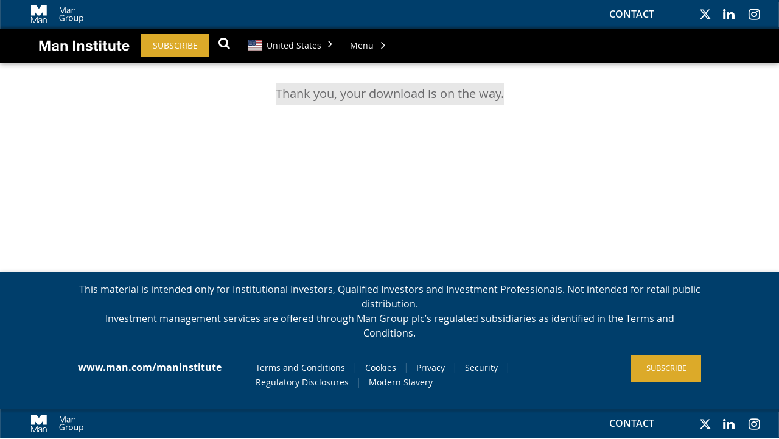

--- FILE ---
content_type: text/html; charset=UTF-8
request_url: https://www.man.com/maninstitute/documents/download/f3c80-14de6-226f7-8fdd8/Views_From_the_Floor_Views_From_the_Floor%3A_When_Idiosyncratic_Risks_Lead_to_Systemic_Headwinds_English_14-03-2023.pdf
body_size: 10381
content:
<!DOCTYPE html>
<html  lang="en-us">

<head>
  <meta charset="utf-8" />
<script>window.dataLayer = window.dataLayer || []; window.dataLayer.push({"traffic_t":"external","selectedCountry":"United States","userRole":"Public (Guest)"});</script>
<link rel="canonical" href="https://www.man.com/maninstitute/documents/download/f3c80-14de6-226f7-8fdd8/Views_From_the_Floor_Views_From_the_Floor%3A_When_Idiosyncratic_Risks_Lead_to_Systemic_Headwinds_English_14-03-2023.pdf" />
<link rel="shortlink" href="https://www.man.com/maninstitute/documents/download/f3c80-14de6-226f7-8fdd8/Views_From_the_Floor_Views_From_the_Floor%3A_When_Idiosyncratic_Risks_Lead_to_Systemic_Headwinds_English_14-03-2023.pdf" />
<meta name="robots" content="noodp" />
<meta name="MobileOptimized" content="width" />
<meta name="HandheldFriendly" content="true" />
<meta name="viewport" content="width=device-width, initial-scale=1.0" />
<link rel="icon" href="/themes/custom/institute/favicon.ico" type="image/vnd.microsoft.icon" />

    <title>Download document | Man Institute</title>
    <link rel="stylesheet" media="all" href="/sites/default/assets/css/css_CWTg-2UfubkqidnAK_0Rkc3_r-miXXJvtvXkVSRIdWY.css?delta=0&amp;language=en-us&amp;theme=institute&amp;include=eJxVzEEOgCAMBMAPoX3TUhrEVEpoSfT3Jt68zmEYI_gAZbgktilU5hrQHSfuH5QGtZpa92ixQqiqZejG7skfD7m-5AXreB7t" />
<link rel="stylesheet" media="all" href="/sites/default/assets/css/css_exE9NjGxeN7bUC4WT0EU2rW46m_6dRM0vSiK-cpDQEE.css?delta=1&amp;language=en-us&amp;theme=institute&amp;include=eJxVzEEOgCAMBMAPoX3TUhrEVEpoSfT3Jt68zmEYI_gAZbgktilU5hrQHSfuH5QGtZpa92ixQqiqZejG7skfD7m-5AXreB7t" />

      <script type="application/json" data-drupal-selector="drupal-settings-json">{"path":{"baseUrl":"\/","pathPrefix":"maninstitute\/","currentPath":"documents\/download\/f3c80-14de6-226f7-8fdd8\/Views_From_the_Floor_Views_From_the_Floor:_When_Idiosyncratic_Risks_Lead_to_Systemic_Headwinds_English_14-03-2023.pdf","currentPathIsAdmin":false,"isFront":false,"currentLanguage":"en-us"},"pluralDelimiter":"\u0003","suppressDeprecationErrors":true,"ajaxPageState":{"libraries":"[base64]","theme":"institute","theme_token":null},"ajaxTrustedUrl":{"\/maninstitute\/documents\/download\/f3c80-14de6-226f7-8fdd8\/Views_From_the_Floor_Views_From_the_Floor%3A_When_Idiosyncratic_Risks_Lead_to_Systemic_Headwinds_English_14-03-2023.pdf?ajax_form=1":true},"gtag":{"tagId":"","consentMode":false,"otherIds":[],"events":[],"additionalConfigInfo":[]},"gtm":{"tagId":null,"settings":{"data_layer":"dataLayer","include_environment":false},"tagIds":["GTM-5M3HQ7"]},"mangroup":{"navigationFeatureToggle":{"defaultNavigation":"oldNavigation"}},"ckeditorAccordion":{"accordionStyle":{"collapseAll":1,"keepRowsOpen":0,"animateAccordionOpenAndClose":0,"openTabsWithHash":1,"allowHtmlInTitles":0}},"ajax":{"edit-submit":{"wrapper":"man-institute-subscription-preferences-wrapper","callback":"::showSuccess","event":"mousedown","keypress":true,"prevent":"click","url":"\/maninstitute\/documents\/download\/f3c80-14de6-226f7-8fdd8\/Views_From_the_Floor_Views_From_the_Floor%3A_When_Idiosyncratic_Risks_Lead_to_Systemic_Headwinds_English_14-03-2023.pdf?ajax_form=1","httpMethod":"POST","dialogType":"ajax","submit":{"_triggering_element_name":"op","_triggering_element_value":"Subscribe"}}},"mangroup_opentelemetry":{"tracer_headers":{"traceparent":null}},"user":{"uid":0,"permissionsHash":"414286c9902343d54931f67149b364385270297391f7109ce978934acab3ca1d"}}</script>
<script src="/sites/default/assets/js/js_EeznZc9Z-HCg60erOJ0fQ47t54KUHN_b_a194ZBngW0.js?scope=header&amp;delta=0&amp;language=en-us&amp;theme=institute&amp;include=eJxdjWEOwyAIRi9k9UiGWsZoVBxist1-bdZ03f4QeA_4kiiGRUeD7BeGLORhhadLO-dqqHUz62OgvvxNtDgSoYzRgAJt5X_-nP_A4rh2YxuGgbLMkKe1uwI19DH3pNyMpR6MVEYLe1K82q86XhdoPUJjp5igWbrDYfwJItZp9MvC2b0BxSZfWg"></script>
<script src="/modules/contrib/google_tag/js/gtag.js?t923ac"></script>
<script src="/modules/contrib/google_tag/js/gtm.js?t923ac"></script>
<script src="https://www.google.com/recaptcha/api.js?hl=en-us&amp;render=explicit&amp;onload=drupalRecaptchaOnload" async defer></script>

</head>
<body>
  <div class="container-fluid w-100 p-0">
    <noscript><iframe src="https://col.man.com/ns.html?id=GTM-5M3HQ7"
                  height="0" width="0" style="display:none;visibility:hidden"></iframe></noscript>

      <div class="dialog-off-canvas-main-canvas" data-off-canvas-main-canvas>
    <div class='loader--between-pages z-1230' style="display: none;">
  <div class="sk-cube-grid">
    <div class="sk-cube sk-cube1"></div>
    <div class="sk-cube sk-cube2"></div>
    <div class="sk-cube sk-cube3"></div>
    <div class="sk-cube sk-cube4"></div>
    <div class="sk-cube sk-cube5"></div>
    <div class="sk-cube sk-cube6"></div>
    <div class="sk-cube sk-cube7"></div>
    <div class="sk-cube sk-cube8"></div>
</div>
</div>

<div class="page-container">
  
<section  id="block-mangroupmaninstitutebrandsline">
    
            <div class="render-fieldset"><header class="cs-nav">
<div class="cs-links cs-links--narrow"><a class="cs-link__item" href="https://www.man.com/"><i class="logo-group--white"></i></a>
<div>&nbsp;</div>
<a class="cs-link__item" href="https://www.man.com/contact">Contact</a>

<div class="cs-header__social"><a class="splash-social" href="https://twitter.com/ManGroup" target="_blank"><i class="icon icon-twitter"></i></a> <a class="splash-social" href="https://www.linkedin.com/company/man-group-plc" target="_blank"><i class="icon icon-linkedin"></i></a> <a class="splash-social" href="https://www.instagram.com/thisismangroup" target="_blank"><i class="icon icon-instagram"></i></a></div>
</div>
</header>
<style>.printResearch {display: none !important;}</style>
</div>
      
</section>
  <header class="app-header" id="header" role="banner">
    <div class="container-fluid m-0 w-100 p-0 print-hide">
      <div class="row align-items-center app-header__nav">
  <article class="col-2">
    <a href="/maninstitute" title="Home" class="app-header__logo ms-1 ms-md-0">
      <i class="logo-institute--white"></i>
    </a>
  </article>
  <article class="col-10">
    <div class="app-header__side">

            <button class="button button--secondary subscribe__button" data-bs-toggle="modal" data-bs-target="#subscription-modal" aria-expanded="false">
        Subscribe      </button>
      
      <button class="search__mobile-toggler" data-bs-toggle="collapse" aria-expanded="false" data-bs-target="#search-form">
        <i class="icon icon-search"></i>
      </button>

      <article class="user__country d-none d-lg-inline-block">
        <span class="country__toggler" data-bs-toggle="modal" data-bs-target="#countrySelector">
    <i class="flag-icon flag-icon-us"></i> United States
      <i class="icon icon-angle-right"></i>
  </span>
      </article>

            

      <button class="hamburger hamburger--spring switcher menu__toggler" data-bs-toggle="collapse" aria-expanded="false" data-bs-target="#app-nav" type="button" data-label="Menu">
        <span class="hamburger-box">
          <span class="hamburger-inner"></span>
        </span>
      </button>
    </div>
  </article>
</div>
<article class="search__wrapper collapse in" id="search-form">
  <form action="/maninstitute/search" method="get" class="d-flex">
    <label id="search-label" class="d-none" for="headerSearch">Global search</label>
    <input class="input" value="" type="text" name="searchQuery" id="headerSearch">
    <button class="button button--secondary">
      <span class=""><i class="icon icon-search"></i></span>
    </button>
  </form>
</article>

<nav class="collapse main-nav row" id="app-nav" aria-expanded="true">
  <div class="user__region">
    <article class="user__country">
      <span class="country__toggler" data-bs-toggle="modal" data-bs-target="#countrySelector">
    <i class="flag-icon flag-icon-us"></i> United States
      <i class="icon icon-angle-right"></i>
  </span>
    </article>
        
  </div>

  
  
  <section class="main-nav__column col-12 col-lg col-xxl-auto pb-lg-4">
    <ul>
      <li>
                            <li><span class="">
              <a href="/maninstitute" class="home d-lg-none  "><span>Home</span></a>
                        </li>
                    <li><span class="">
              <a href="/maninstitute/systematic" class="  "><span>Systematic</span></a>
                        </li>
                    <li><span class="">
              <a href="/maninstitute/discretionary" class="  "><span>Discretionary</span></a>
                        </li>
                    <li><span class="">
              <a href="/maninstitute/real-assets" class="  "><span>Real Assets</span></a>
                        </li>
                    <li><span class="">
              <a href="/maninstitute/responsible-investment" class="  "><span>Responsible Investment</span></a>
                        </li>
                    <li><span class="">
              <a href="/maninstitute/innovation" class="  "><span>Innovation</span></a>
                        </li>
                    <li><span class="">
              <a href="/maninstitute" class="home d-none d-lg-block  "><span>Home</span></a>
                        </li>
                  </ul>
      </li>
    </ul>
  </section>

  
  <section class="main-nav__column col-12 col-lg col-xxl-auto pb-lg-4">
    <ul>
      <li>
                 <span class="mi-accordion">
          <a href="/maninstitute/market-views" class="mi-accordion "><span>Market Views</span></a>
          <span class="accordion__toggler d-lg-none icon icon-angle-down" data-bs-toggle="collapse" aria-expanded="false" data-bs-target="#collapse2-"></span>
        </span>
        <ul class="accordion__panel d-lg-block collapse" id="collapse2-">
                              <li><span class="main-nav__sublink">
              <a href="/maninstitute/views-from-the-floor" class="  "><span>Views From the Floor</span></a>
                        </li>
                    <li><span class="main-nav__sublink">
              <a href="/maninstitute/the-early-view" class="  "><span>The Early View</span></a>
                        </li>
                    <li><span class="main-nav__sublink">
              <a href="/maninstitute/the-road-ahead" class="  "><span>The Road Ahead</span></a>
                        </li>
                  </ul>
      </li>
    </ul>
  </section>

  
  <section class="main-nav__column col-12 col-lg col-xxl-auto pb-lg-4">
    <ul>
      <li>
                 <span class="mi-accordion">
          <a href="/maninstitute/academic-research" class="mi-accordion "><span>Academic Research</span></a>
          <span class="accordion__toggler d-lg-none icon icon-angle-down" data-bs-toggle="collapse" aria-expanded="false" data-bs-target="#collapse3-"></span>
        </span>
        <ul class="accordion__panel d-lg-block collapse" id="collapse3-">
                              <li><span class="main-nav__sublink">
              <a href="/maninstitute/man-group-academic-research" class="  "><span>Man Group Academic Research</span></a>
                        </li>
                    <li><span class="main-nav__sublink">
              <a href="/maninstitute/oxford-man-institute" class="  "><span>Oxford-Man Institute</span></a>
                        </li>
                    <li><span class="main-nav__sublink">
              <a href="/maninstitute/academic-advisory-board" class="  "><span>Academic Advisory Board</span></a>
                        </li>
                    <li><span class="main-nav__sublink">
              <a href="/maninstitute/perspectives-by-campbell-r-harvey" class="  "><span>Perspectives by Campbell R. Harvey</span></a>
                        </li>
                  </ul>
      </li>
    </ul>
  </section>

  
  <section class="main-nav__column col-12 col-lg col-xxl-auto pb-lg-4">
    <ul>
      <li>
                 <span class="mi-accordion">
          <a href="/maninstitute/podcasts" class="mi-accordion "><span>Podcasts</span></a>
          <span class="accordion__toggler d-lg-none icon icon-angle-down" data-bs-toggle="collapse" aria-expanded="false" data-bs-target="#collapse4-"></span>
        </span>
        <ul class="accordion__panel d-lg-block collapse" id="collapse4-">
                              <li><span class="main-nav__sublink">
              <a href="/maninstitute/a-sustainable-future-podcast" class="  "><span>A Sustainable Future</span></a>
                        </li>
                    <li><span class="main-nav__sublink">
              <a href="/maninstitute/long-story-short" class="  "><span>Long Story Short</span></a>
                        </li>
                  </ul>
      </li>
    </ul>
  </section>

  
  <section class="main-nav__column col-12 col-lg col-xxl-auto pb-lg-4">
    <ul>
      <li>
                            <li><span class="mi-accordion">
              <a href="/maninstitute/in-focus" class=" mi-accordion "><span>In Focus</span></a>
                            <span class="accordion__toggler d-lg-none icon icon-angle-down" data-bs-toggle="collapse" aria-expanded="false" data-bs-target="#collapse5-0"></span>
            </span>
            <ul class="accordion__panel d-lg-block collapse 0" id="collapse5-0">
                            <li class="main-nav__sublink"><a href="/maninstitute/credit" class=""><span>Extra Credit</span></a></li>
                            <li class="main-nav__sublink"><a href="/maninstitute/whats-trending" class=""><span>What&#039;s Trending</span></a></li>
                          </ul>
                      </li>
                    <li><span class="">
              <a href="/maninstitute/ahl-explains" class="  "><span>AHL Explains</span></a>
                        </li>
                  </ul>
      </li>
    </ul>
  </section>

  
  <section class="main-nav__column col-12 col-lg col-xxl-auto pb-lg-4">
    <ul>
      <li>
                            <li><span class="">
              <a href="/maninstitute/man-group" class="  "><span>Man Group</span></a>
                        </li>
                    <li><span class="">
              <a href="/maninstitute/man-ahl" class="  "><span>Man AHL</span></a>
                        </li>
                    <li><span class="">
              <a href="/maninstitute/man-numeric" class="  "><span>Man Numeric</span></a>
                        </li>
                  </ul>
      </li>
    </ul>
  </section>

  
</nav>

    </div>
  </header>
  <section class="role__modal modal old-man" tabindex="-1" role="dialog" id="roleSelector">
    <div class="modal-dialog modal-dialog-centered" role="document">
      <div class="modal-content">
        <div class="modal-header">
          <h4 class="modal-title"></h4>
          <button type="button" class="close role__toggler" data-bs-dismiss="modal" aria-label="Close">
            <span aria-hidden="true">&times;</span>
          </button>
        </div>
        <div class="modal-body">
          
        </div>
      </div>
    </div>
  </section>

      
    
        <section class="subscription modal old-man" tabindex="-1" role="dialog" id="subscription-modal">
    <div class="modal-dialog modal-xl modal-dialog-centered" role="document">
      <div class="modal-content">
        <div class="modal-header">
                    <h4 class="modal-title" id="subscription-text-header">Subscribe to Man Institute</h4>
          <button type="button" class="close" aria-label="Close" data-bs-dismiss="modal">
            <span aria-hidden="true">&times;</span>
          </button>
        </div>
        <div class="modal-body p-0">
          
<div class="man-institute-subscription-form block block--mangroup block--maninstitute-subscription-form-block" data-drupal-selector="man-institute-subscription-form">
  

  
  

      <div class="man-institute-subscription-preferences-wrapper"><form action="/maninstitute/documents/download/f3c80-14de6-226f7-8fdd8/Views_From_the_Floor_Views_From_the_Floor%3A_When_Idiosyncratic_Risks_Lead_to_Systemic_Headwinds_English_14-03-2023.pdf?ajax_form=1" method="post" id="man-institute-subscription-form" accept-charset="UTF-8">
  


<div class="subscription__form">
  <input autocomplete="off" data-drupal-selector="form-hh4i22sogcipoyfhljk9now2tugg5756-b-uigb5vca" type="hidden" name="form_build_id" value="form-HH4i22soGCIpOyfHLJk9nOW2tUgG5756_b-uIgB5VcA" />

  
  <input data-drupal-selector="edit-man-institute-subscription-form" type="hidden" name="form_id" value="man_institute_subscription_form" />

  

  <div class="man-institute-subscription-preferences-content">
    <div class="row">

      <div class="subscription__input col-12 col-md-6 form-item">
        <div class="js-form-item form-item js-form-type-textfield form-item-first-name js-form-item-first-name">
      <label for="edit-first-name" class="js-form-required form-required">First name</label>
        <input data-drupal-selector="edit-first-name" type="text" id="edit-first-name" name="first_name" value="" size="60" maxlength="128" class="form-text required" required="required" aria-required="true" />

        </div>

        <span class="error-message" data-error-for="first_name">
                  </span>
      </div>

      <div class="subscription__input col-12 col-md-6 form-item">
        <div class="js-form-item form-item js-form-type-textfield form-item-last-name js-form-item-last-name">
      <label for="edit-last-name" class="js-form-required form-required">Last name</label>
        <input data-drupal-selector="edit-last-name" type="text" id="edit-last-name" name="last_name" value="" size="60" maxlength="128" class="form-text required" required="required" aria-required="true" />

        </div>

        <span class="error-message" data-error-for="last_name">
                  </span>
      </div>
    </div>

    <div class="row">
      <div class="subscription__input col form-item">
        <div class="js-form-item form-item js-form-type-email form-item-email js-form-item-email">
      <label for="edit-email" class="js-form-required form-required">Email</label>
        <input data-drupal-selector="edit-email" type="email" id="edit-email" name="email" value="" size="60" maxlength="254" class="form-email required" required="required" aria-required="true" />

        </div>

        <span class="error-message" data-error-for="email">
                  </span>
      </div>
    </div>

    <div class="im-interested">
      <span class="form-required">I would like to subscribe to (please select): </span>

      <span class="subscription__select-group
        ">
        <button type="button" id="selectAll" class="button subscription__select-button selectAll">
          Select all</button>
        <button type="button" id="deselectAll" class="button subscription__select-button deselectAll">
          Deselect all        </button>
      </span>
    </div>
    <span class="error-message" data-error-for="categories">
          </span>

    
    <div class="row subscription__selection all-categories
"
         id="all-categories">
      <section class="subscription__category col-12 col-lg-8 col-xl-6">
        <span class="category__name">Category</span>
        <div class="row">
          <ul class="subscription__column col-12 col-md-6">
            <li>
              <div class="js-form-item form-item js-form-type-checkbox form-item-primary-category-675 js-form-item-primary-category-675">
        <label class='checkbox'>
  <input  linkedValue="675" class="category__input form-checkbox" data-drupal-selector="edit-primary-category-675" type="checkbox" id="edit-primary-category-675" name="primary_category_675" value="1">
  <span class="checkbox__mark"></span>
</label>

        <label for="edit-primary-category-675" class="option">Systematic</label>
      </div>

            </li>
            <li>
              <div class="js-form-item form-item js-form-type-checkbox form-item-primary-category-677 js-form-item-primary-category-677">
        <label class='checkbox'>
  <input  linkedValue="677" class="category__input form-checkbox" data-drupal-selector="edit-primary-category-677" type="checkbox" id="edit-primary-category-677" name="primary_category_677" value="1">
  <span class="checkbox__mark"></span>
</label>

        <label for="edit-primary-category-677" class="option">Discretionary</label>
      </div>

            </li>
            <li>
              <div class="js-form-item form-item js-form-type-checkbox form-item-primary-category-679 js-form-item-primary-category-679">
        <label class='checkbox'>
  <input  linkedValue="679" class="category__input form-checkbox" data-drupal-selector="edit-primary-category-679" type="checkbox" id="edit-primary-category-679" name="primary_category_679" value="1">
  <span class="checkbox__mark"></span>
</label>

        <label for="edit-primary-category-679" class="option">Real Assets</label>
      </div>

            </li>
            <li>
              <div class="js-form-item form-item js-form-type-checkbox form-item-primary-category-681 js-form-item-primary-category-681">
        <label class='checkbox'>
  <input  linkedValue="681" class="category__input form-checkbox" data-drupal-selector="edit-primary-category-681" type="checkbox" id="edit-primary-category-681" name="primary_category_681" value="1">
  <span class="checkbox__mark"></span>
</label>

        <label for="edit-primary-category-681" class="option">Responsible Investment</label>
      </div>

            </li>
            <li>
              <div class="js-form-item form-item js-form-type-checkbox form-item-primary-category-683 js-form-item-primary-category-683">
        <label class='checkbox'>
  <input  linkedValue="683" class="category__input form-checkbox" data-drupal-selector="edit-primary-category-683" type="checkbox" id="edit-primary-category-683" name="primary_category_683" value="1">
  <span class="checkbox__mark"></span>
</label>

        <label for="edit-primary-category-683" class="option">Innovation</label>
      </div>

            </li>
          </ul>

          <ul class="subscription__column col-12 col-md-6">
            <li>
              <div class="js-form-item form-item js-form-type-checkbox form-item-secondary-category-703 js-form-item-secondary-category-703">
        <label class='checkbox'>
  <input  linkedValue="703" class="category__input form-checkbox" data-drupal-selector="edit-secondary-category-703" type="checkbox" id="edit-secondary-category-703" name="secondary_category_703" value="1">
  <span class="checkbox__mark"></span>
</label>

        <label for="edit-secondary-category-703" class="option">Market Views</label>
      </div>

            </li>
            <ul class="subscription__column">
              <li>
                <div class="js-form-item form-item js-form-type-checkbox form-item-secondary-category-685 js-form-item-secondary-category-685">
        <label class='checkbox'>
  <input  linkedValue="685" class="category__input form-checkbox" data-drupal-selector="edit-secondary-category-685" type="checkbox" id="edit-secondary-category-685" name="secondary_category_685" value="1">
  <span class="checkbox__mark"></span>
</label>

        <label for="edit-secondary-category-685" class="option">Views From the Floor</label>
      </div>

              </li>
              <li>
                <div class="js-form-item form-item js-form-type-checkbox form-item-secondary-category-691 js-form-item-secondary-category-691">
        <label class='checkbox'>
  <input  linkedValue="691" class="category__input form-checkbox" data-drupal-selector="edit-secondary-category-691" type="checkbox" id="edit-secondary-category-691" name="secondary_category_691" value="1">
  <span class="checkbox__mark"></span>
</label>

        <label for="edit-secondary-category-691" class="option">The Early View</label>
      </div>

              </li>
              <li>
                <div class="js-form-item form-item js-form-type-checkbox form-item-secondary-category-1074 js-form-item-secondary-category-1074">
        <label class='checkbox'>
  <input  linkedValue="1074" class="category__input form-checkbox" data-drupal-selector="edit-secondary-category-1074" type="checkbox" id="edit-secondary-category-1074" name="secondary_category_1074" value="1">
  <span class="checkbox__mark"></span>
</label>

        <label for="edit-secondary-category-1074" class="option">The Road Ahead</label>
      </div>

              </li>
            </ul>
            <li>
              <div class="js-form-item form-item js-form-type-checkbox form-item-secondary-category-705 js-form-item-secondary-category-705">
        <label class='checkbox'>
  <input  linkedValue="705" class="category__input form-checkbox" data-drupal-selector="edit-secondary-category-705" type="checkbox" id="edit-secondary-category-705" name="secondary_category_705" value="1">
  <span class="checkbox__mark"></span>
</label>

        <label for="edit-secondary-category-705" class="option">Academic Research</label>
      </div>

            </li>
          </ul>
        </div>
      </section>

      <section class="subscription__category col-12 col-md-6 col-lg-4 col-xl-3">
        <span class="category__name">&nbsp;</span>
        <ul class="subscription__column">
          <li>
            <div class="js-form-item form-item js-form-type-checkbox form-item-secondary-category-1047 js-form-item-secondary-category-1047">
        <label class='checkbox'>
  <input  linkedValue="1047" class="category__input form-checkbox" data-drupal-selector="edit-secondary-category-1047" type="checkbox" id="edit-secondary-category-1047" name="secondary_category_1047" value="1">
  <span class="checkbox__mark"></span>
</label>

        <label for="edit-secondary-category-1047" class="option">Podcasts</label>
      </div>

          </li>
          <ul class="subscription__column">
            <li>
              <div class="js-form-item form-item js-form-type-checkbox form-item-secondary-category-1051 js-form-item-secondary-category-1051">
        <label class='checkbox'>
  <input  linkedValue="1051" class="category__input form-checkbox" data-drupal-selector="edit-secondary-category-1051" type="checkbox" id="edit-secondary-category-1051" name="secondary_category_1051" value="1">
  <span class="checkbox__mark"></span>
</label>

        <label for="edit-secondary-category-1051" class="option">A Sustainable Future</label>
      </div>

            </li>
            <li>
              <div class="js-form-item form-item js-form-type-checkbox form-item-secondary-category-1443 js-form-item-secondary-category-1443">
        <label class='checkbox'>
  <input  linkedValue="1443" class="category__input form-checkbox" data-drupal-selector="edit-secondary-category-1443" type="checkbox" id="edit-secondary-category-1443" name="secondary_category_1443" value="1">
  <span class="checkbox__mark"></span>
</label>

        <label for="edit-secondary-category-1443" class="option">Long Story Short</label>
      </div>

            </li>
          </ul>
          <li>
            <div class="js-form-item form-item js-form-type-checkbox form-item-secondary-category-727 js-form-item-secondary-category-727">
        <label class='checkbox'>
  <input  linkedValue="727" class="category__input form-checkbox" data-drupal-selector="edit-secondary-category-727" type="checkbox" id="edit-secondary-category-727" name="secondary_category_727" value="1">
  <span class="checkbox__mark"></span>
</label>

        <label for="edit-secondary-category-727" class="option">In Focus</label>
      </div>

          </li>
        </ul>
      </section>
      <section class="subscription__category col-12 col-md-6 col-lg-4 col-xl-3">
        <span class="category__name">Investor manager</span>
        <ul class="subscription__column">

          
          
          
          
          
          
          
          
          
          
          
          
          
          
          
          
          
          
          
          
          
          
          
          
          
          
          
          
          
          
          
          
          
          
          
          
          
          
          
          
          
          
          
          
          
          
          
          
          
          
          
          
          
          
          
          
          
          
          
          
          
          
          
          
          
          
          
          
          
          
          
          
          
          
          
          
          
          
          
          
          
          
          
          
          
          
          
          
          
          
          
                    <li>
            <div class="js-form-item form-item js-form-type-checkbox form-item-brand-5 js-form-item-brand-5">
        <label class='checkbox'>
  <input  linkedValue="5" brand data-drupal-selector="edit-brand-5" type="checkbox" id="edit-brand-5" name="brand_5" value="1" class="form-checkbox">
  <span class="checkbox__mark"></span>
</label>

        <label for="edit-brand-5" class="option">Man Group</label>
      </div>

          </li>
          
          
                    <li>
            <div class="js-form-item form-item js-form-type-checkbox form-item-brand-1 js-form-item-brand-1">
        <label class='checkbox'>
  <input  linkedValue="1" brand data-drupal-selector="edit-brand-1" type="checkbox" id="edit-brand-1" name="brand_1" value="1" class="form-checkbox">
  <span class="checkbox__mark"></span>
</label>

        <label for="edit-brand-1" class="option">Man AHL</label>
      </div>

          </li>
          
          
                    <li>
            <div class="js-form-item form-item js-form-type-checkbox form-item-brand-4 js-form-item-brand-4">
        <label class='checkbox'>
  <input  linkedValue="4" brand data-drupal-selector="edit-brand-4" type="checkbox" id="edit-brand-4" name="brand_4" value="1" class="form-checkbox">
  <span class="checkbox__mark"></span>
</label>

        <label for="edit-brand-4" class="option">Man Numeric</label>
      </div>

          </li>
          
          
          
          
          
          
          
          
          
          
          
          
          
          
          
          
          
          
          
          
          
          
        </ul>
      </section>
    </div>
    
    <div class="mt-2">
      <div>Choose your delivery preferences:
        <span class="form-required" title="This field is required."></span>
        <span class="enhanced-tooltip info-bubble" data-templateid="tooltip-subscription-form"></span>
                <div id="tooltip-subscription-form" style="max-width:350px">
          <div class="py-3">
            Subscribers can opt to receive a notification whenever a new article is published, or a weekly summary
            of new articles published.          </div>
        </div>
              </div>

      <label class="radio inline">
        <input data-drupal-selector="edit-delivery-daily" type="radio" id="edit-delivery-daily" name="delivery" value="Daily" class="form-radio" checked="checked" >
        <span></span>
        Daily      </label>
      <label class="radio inline">
        <input data-drupal-selector="edit-delivery-weekly" type="radio" id="edit-delivery-weekly" name="delivery" value="Weekly" class="form-radio" >
        <span></span>
        Weekly      </label>
    </div>

    <div class="subscription__actions row">
      <div class="col-12 col-lg-5">

        <div>
          To show us you are human, please complete the following.<span class="error-message" data-error-for="captcha"></span></h4>
        </div>

        <span class="error-message mt-3" data-error-for="captcha">
                            </span>

        <div>
          <div  data-drupal-selector="edit-captcha" class="captcha">
        <input data-drupal-selector="edit-captcha-sid" type="hidden" name="captcha_sid" value="9154069" />
<input data-drupal-selector="edit-captcha-token" type="hidden" name="captcha_token" value="J54xb44eLOZHZZAezt0BFOp4nD41og8J409u4NWjEiY" />
<input data-drupal-selector="edit-captcha-response" type="hidden" name="captcha_response" value="" />
<div class="g-recaptcha" data-sitekey="6Lc6CqscAAAAAMgAd-3WSX3YjXkTQ5TWdva3T88R" data-theme="light" data-type="image" data-callback="drupalRecaptchaOnSuccess" data-expired-callback="drupalRecaptchaOnExpired"></div><div class="js-form-item form-item js-form-type-textfield form-item-recaptcha-validate-message js-form-item-recaptcha-validate-message form-no-label">
      <label for="edit-recaptcha-validate-message" class="visually-hidden">CAPTCHA</label>
        <input class="visually-hidden form-text" style="width: 20%; margin:0 !important; padding: 0 !important; border: 0 !important;" data-drupal-selector="edit-recaptcha-validate-message" type="text" id="edit-recaptcha-validate-message" name="recaptcha_validate_message" value="" size="60" maxlength="128" />

        </div>
<input data-drupal-selector="edit-captcha-cacheable" type="hidden" name="captcha_cacheable" value="1" />

</div>


        </div>

      </div>
      <div class="col-12 col-lg-4" us-resident="">
                <label class="checkbox">
          <input data-drupal-selector="edit-privacy-notice" type="checkbox" id="edit-privacy-notice-form-HH4i22soGCIpOyfHLJk9nOW2tUgG5756_b-uIgB5VcA" name="privacy_notice" value="1" class="form-checkbox required" required="required" aria-required="true">
          <span class="checkbox__mark"></span>
        </label>
        <label for="edit-privacy-notice-form-HH4i22soGCIpOyfHLJk9nOW2tUgG5756_b-uIgB5VcA" class="option js-form-required form-required">Accept our Privacy Notice <a target="_blank" href="/maninstitute/privacy-policy">here</a></label>
        <span class="error-message" data-error-for="privacy_notice">
                  </span>
              </div>
      <div class="col-12 col-md-3">
        <div data-drupal-selector="edit-actions" class="form-actions js-form-wrapper form-wrapper" id="edit-actions"><input class="use-ajax-submit button button--secondary js-form-submit form-submit" data-drupal-selector="edit-submit" type="submit" id="edit-submit" name="op" value="Subscribe" />
</div>

      </div>
    </div>
  </div>
  <div>
  <div class="man-institute-subscription-preferences-success-message-guest d-none">
    <h3 class="mt-3">
      Thank you for subscribing to Man Institute!    </h3>
    <h5 class="mt-3">
      You are almost done!    </h5>
    <p>
      Please, check your email to confirm your subscription.    </p>
    <button type="button" class="button button--primary d-flex ms-auto" onclick="window.location.href=window.location.href">
      Back    </button>
  </div>

  <div class="man-institute-subscription-preferences-success-message d-none">
    <h3>
      Thank you for updating your preferences    </h3>

    <button type="button" class="button button--primary d-flex ms-auto" onclick="window.location.href='/maninstitute/'">
      Back    </button>
  </div>

  </div>

</div>


</form>
</div>
  </div>

        </div>
      </div>
    </div>
  </section>
    
      
<section class="modal old-man" tabindex="-1" role="dialog" id="external-modal">
  <div class="modal-dialog modal-lg modal-dialog-centered" role="document">
    <div class="modal-content">
      <div class="modal-header">
        <h4 class="modal-title">You are now leaving Man Group’s website</h4>
        <button type="button" class="close" aria-label="Close" data-bs-dismiss="modal">
          <span aria-hidden="true">&times;</span>
        </button>
      </div>
      <div class="modal-body">
            <p>You are leaving Man Institute | Man Group’s website and entering a third-party website that is not controlled, maintained, or monitored by Man Institute | Man Group. Man Institute | Man Group is not responsible for the content or availability of the third-party website. By leaving Man Institute | Man Group’s website, you will be subject to the third-party website’s terms, policies and/or notices, including those related to privacy and security, as applicable.</p>


        <div class="text-right pt-2">
          <button type="button" class="btn--reset" data-bs-dismiss="modal"> Cancel </button>
          <a id="splash-button" target="_blank" class="btn--ok"> Continue to third-party site </a>
        </div>
      </div>
    </div>
  </div>
</section>

    
<section class="modal old-man" tabindex="-1" role="dialog" id="man-external-modal">
  <div class="modal-dialog modal-lg modal-dialog-centered" role="document">
    <div class="modal-content">
      <div class="modal-header">
        <h4 class="modal-title">You are now leaving Man Group’s website</h4>
        <button type="button" class="close" aria-label="Close" data-bs-dismiss="modal">
          <span aria-hidden="true">&times;</span>
        </button>
      </div>
      <div class="modal-body">
            <p>You are leaving Man Institute | Man Group’s website and entering a third-party website that is not controlled, maintained, or monitored by Man Institute | Man Group. Man Institute | Man Group is not responsible for the content or availability of the third-party website. By leaving Man Institute | Man Group’s website, you will be subject to the third-party website’s terms, policies and/or notices, including those related to privacy and security, as applicable.</p>


        <div class="text-right pt-2">
          <button type="button" class="btn--reset" data-bs-dismiss="modal"> Cancel </button>
          <a id="splash-button" target="_blank" class="btn--ok"> Continue to third-party site </a>
        </div>
      </div>
    </div>
  </div>
</section>

    
<section class="modal old-man" tabindex="-1" role="dialog" id="social-modal">
  <div class="modal-dialog modal-lg modal-dialog-centered" role="document">
    <div class="modal-content">
      <div class="modal-header">
        <h4 class="modal-title">You are now leaving Man Group’s website</h4>
        <button type="button" class="close" aria-label="Close" data-bs-dismiss="modal">
          <span aria-hidden="true">&times;</span>
        </button>
      </div>
      <div class="modal-body">
            <p>You are leaving Man Institute | Man Group’s website and entering a third-party website that is not controlled, maintained, or monitored by Man Institute | Man Group. Man Institute | Man Group is not responsible for the content or availability of the third-party website. By leaving Man Institute | Man Group’s website, you will be subject to the third-party website’s terms, policies and/or notices, including those related to privacy and security, as applicable.</p>


        <div class="text-right pt-2">
          <button type="button" class="btn--reset" data-bs-dismiss="modal"> Cancel </button>
          <a id="splash-button" target="_blank" class="btn--ok"> Continue to third-party site </a>
        </div>
      </div>
    </div>
  </div>
</section>


  <main class="main-content" role="main">
        <div data-drupal-messages-fallback class="hidden"></div><a id="download_uri" href="/maninstitute/documents/download/f3c80-14de6-226f7-8fdd8/Views_From_the_Floor_Views_From_the_Floor:_When_Idiosyncratic_Risks_Lead_to_Systemic_Headwinds_English_14-03-2023.pdf"></a>
<div class="container">
  <div class="section">
<p class="panel-intro text-center overlay--black-10">Thank you, your download is on the way.</p>
</div>

</div>

<script type="text/javascript">
    window.addEventListener('load', () => {
        window.location.href = document.getElementById('download_uri').getAttribute('href'),true;
    });
</script>


  </main>

  <footer class="app-footer print-hide">
    <div class="system-footer__container">
  <div class="subscribe-footer">
    <div class="subscribe-footer__container">
      <div class="region region-footer-region">
        <div class="content">
                  <p>This material is intended only for Institutional Investors, Qualified Investors and Investment Professionals. Not intended for retail public distribution.<br>
Investment management services are offered through Man Group plc’s regulated subsidiaries as identified in the Terms and Conditions.</p>
                </div>
                <div class="region region-footer-menu">
                    <button data-location="Footer" class="subscribe-footer__button button button--secondary" type="submit" data-bs-toggle="modal" data-bs-target="#subscription-modal">
            Subscribe          </button>
          
          <a class="subscribe-footer__link" href="https://www.man.com/maninstitute">www.man.com/maninstitute</a>

          
              <ul class="menu">
                    <li class="first leaf menu-item">
        <a href="/maninstitute/terms-and-conditions" data-drupal-link-system-path="node/3955">Terms and Conditions</a>
              </li>
                <li class="leaf menu-item">
        <a href="/maninstitute/cookies" data-drupal-link-system-path="node/5749">Cookies</a>
              </li>
                <li class="leaf menu-item">
        <a href="/maninstitute/privacy-policy" data-drupal-link-system-path="node/3167">Privacy</a>
              </li>
                <li class="leaf menu-item">
        <a href="/maninstitute/security" data-drupal-link-system-path="node/3959">Security</a>
              </li>
                <li class="leaf menu-item">
        <a href="/maninstitute/regulatory-disclosures" title="Regulatory Disclosures page for Man Institute" data-drupal-link-system-path="node/4189">Regulatory Disclosures</a>
              </li>
                <li class="leaf last menu-item">
        <a href="https://www.man.com/regulatory-disclosures#_modern-slavery" title="Modern Slavery link on Man Numeric and Man FRM only">Modern Slavery</a>
              </li>
        </ul>
  


        </div>
      </div>
    </div>
  </div>
</div>

    
<section  id="block-mangroupmaninstitutebrandsline-2">
    
            <div class="render-fieldset"><header class="cs-nav">
<div class="cs-links cs-links--narrow"><a class="cs-link__item" href="https://www.man.com/"><i class="logo-group--white"></i></a>
<div>&nbsp;</div>
<a class="cs-link__item" href="https://www.man.com/contact">Contact</a>

<div class="cs-header__social"><a class="splash-social" href="https://twitter.com/ManGroup" target="_blank"><i class="icon icon-twitter"></i></a> <a class="splash-social" href="https://www.linkedin.com/company/man-group-plc" target="_blank"><i class="icon icon-linkedin"></i></a> <a class="splash-social" href="https://www.instagram.com/thisismangroup" target="_blank"><i class="icon icon-instagram"></i></a></div>
</div>
</header>
<style>.printResearch {display: none !important;}</style>
</div>
      
</section>
  </footer>

  

  </div>

  </div>

    
  </div>

  <div class="debug d-none robots-nocontent" id="debug-info-section" data-nosnippet>
  <div><b>User Country:</b> United States (237)</div>
  <div><b>User Language:</b> </div>
  <div><b>User Role:</b> Public (Guest) (1)</div>
  <div>
    <b>User Access Groups:</b>
    <ul class="styled-list">
              <li>Global All (1)</li>
              <li>North America All (3)</li>
              <li>Global Non Employees (64)</li>
              <li>All Unauthenticated Users (68)</li>
              <li>North America Unauthenticated (87)</li>
              <li>Global (ex AU) (121)</li>
              <li>Global (ex Individuals) (123)</li>
              <li>Global ex EEA, CH &amp; UK (165)</li>
              <li>Global All (ex UK) (232)</li>
              <li>Global All (ex HK) (239)</li>
              <li>Rest of the World All (ex CH) (241)</li>
              <li>United States All (248)</li>
              <li>United States Public (250)</li>
              <li>[Attestation] North America (Unauth.) (254)</li>
          </ul>
  </div>
  <div><b>Node Access Groups:</b> </div>
  </div>

  <script src="https://maps.googleapis.com/maps/api/js?v=3.exp&amp;key=AIzaSyDGOmRd5VRqoTHCudrul06usj4CuTRxY2k"></script>
<script src="/sites/default/assets/js/js_lUkGoFt1M2ptJOC3OI4CxjVpWUWjQthzcnb0Hr46LRA.js?scope=footer&amp;delta=1&amp;language=en-us&amp;theme=institute&amp;include=eJxdjWEOwyAIRi9k9UiGWsZoVBxist1-bdZ03f4QeA_4kiiGRUeD7BeGLORhhadLO-dqqHUz62OgvvxNtDgSoYzRgAJt5X_-nP_A4rh2YxuGgbLMkKe1uwI19DH3pNyMpR6MVEYLe1K82q86XhdoPUJjp5igWbrDYfwJItZp9MvC2b0BxSZfWg"></script>

</body>
</html>


--- FILE ---
content_type: text/html; charset=utf-8
request_url: https://www.google.com/recaptcha/api2/anchor?ar=1&k=6Lc6CqscAAAAAMgAd-3WSX3YjXkTQ5TWdva3T88R&co=aHR0cHM6Ly93d3cubWFuLmNvbTo0NDM.&hl=en&type=image&v=PoyoqOPhxBO7pBk68S4YbpHZ&theme=light&size=normal&anchor-ms=20000&execute-ms=30000&cb=ayatdwm81yla
body_size: 49187
content:
<!DOCTYPE HTML><html dir="ltr" lang="en"><head><meta http-equiv="Content-Type" content="text/html; charset=UTF-8">
<meta http-equiv="X-UA-Compatible" content="IE=edge">
<title>reCAPTCHA</title>
<style type="text/css">
/* cyrillic-ext */
@font-face {
  font-family: 'Roboto';
  font-style: normal;
  font-weight: 400;
  font-stretch: 100%;
  src: url(//fonts.gstatic.com/s/roboto/v48/KFO7CnqEu92Fr1ME7kSn66aGLdTylUAMa3GUBHMdazTgWw.woff2) format('woff2');
  unicode-range: U+0460-052F, U+1C80-1C8A, U+20B4, U+2DE0-2DFF, U+A640-A69F, U+FE2E-FE2F;
}
/* cyrillic */
@font-face {
  font-family: 'Roboto';
  font-style: normal;
  font-weight: 400;
  font-stretch: 100%;
  src: url(//fonts.gstatic.com/s/roboto/v48/KFO7CnqEu92Fr1ME7kSn66aGLdTylUAMa3iUBHMdazTgWw.woff2) format('woff2');
  unicode-range: U+0301, U+0400-045F, U+0490-0491, U+04B0-04B1, U+2116;
}
/* greek-ext */
@font-face {
  font-family: 'Roboto';
  font-style: normal;
  font-weight: 400;
  font-stretch: 100%;
  src: url(//fonts.gstatic.com/s/roboto/v48/KFO7CnqEu92Fr1ME7kSn66aGLdTylUAMa3CUBHMdazTgWw.woff2) format('woff2');
  unicode-range: U+1F00-1FFF;
}
/* greek */
@font-face {
  font-family: 'Roboto';
  font-style: normal;
  font-weight: 400;
  font-stretch: 100%;
  src: url(//fonts.gstatic.com/s/roboto/v48/KFO7CnqEu92Fr1ME7kSn66aGLdTylUAMa3-UBHMdazTgWw.woff2) format('woff2');
  unicode-range: U+0370-0377, U+037A-037F, U+0384-038A, U+038C, U+038E-03A1, U+03A3-03FF;
}
/* math */
@font-face {
  font-family: 'Roboto';
  font-style: normal;
  font-weight: 400;
  font-stretch: 100%;
  src: url(//fonts.gstatic.com/s/roboto/v48/KFO7CnqEu92Fr1ME7kSn66aGLdTylUAMawCUBHMdazTgWw.woff2) format('woff2');
  unicode-range: U+0302-0303, U+0305, U+0307-0308, U+0310, U+0312, U+0315, U+031A, U+0326-0327, U+032C, U+032F-0330, U+0332-0333, U+0338, U+033A, U+0346, U+034D, U+0391-03A1, U+03A3-03A9, U+03B1-03C9, U+03D1, U+03D5-03D6, U+03F0-03F1, U+03F4-03F5, U+2016-2017, U+2034-2038, U+203C, U+2040, U+2043, U+2047, U+2050, U+2057, U+205F, U+2070-2071, U+2074-208E, U+2090-209C, U+20D0-20DC, U+20E1, U+20E5-20EF, U+2100-2112, U+2114-2115, U+2117-2121, U+2123-214F, U+2190, U+2192, U+2194-21AE, U+21B0-21E5, U+21F1-21F2, U+21F4-2211, U+2213-2214, U+2216-22FF, U+2308-230B, U+2310, U+2319, U+231C-2321, U+2336-237A, U+237C, U+2395, U+239B-23B7, U+23D0, U+23DC-23E1, U+2474-2475, U+25AF, U+25B3, U+25B7, U+25BD, U+25C1, U+25CA, U+25CC, U+25FB, U+266D-266F, U+27C0-27FF, U+2900-2AFF, U+2B0E-2B11, U+2B30-2B4C, U+2BFE, U+3030, U+FF5B, U+FF5D, U+1D400-1D7FF, U+1EE00-1EEFF;
}
/* symbols */
@font-face {
  font-family: 'Roboto';
  font-style: normal;
  font-weight: 400;
  font-stretch: 100%;
  src: url(//fonts.gstatic.com/s/roboto/v48/KFO7CnqEu92Fr1ME7kSn66aGLdTylUAMaxKUBHMdazTgWw.woff2) format('woff2');
  unicode-range: U+0001-000C, U+000E-001F, U+007F-009F, U+20DD-20E0, U+20E2-20E4, U+2150-218F, U+2190, U+2192, U+2194-2199, U+21AF, U+21E6-21F0, U+21F3, U+2218-2219, U+2299, U+22C4-22C6, U+2300-243F, U+2440-244A, U+2460-24FF, U+25A0-27BF, U+2800-28FF, U+2921-2922, U+2981, U+29BF, U+29EB, U+2B00-2BFF, U+4DC0-4DFF, U+FFF9-FFFB, U+10140-1018E, U+10190-1019C, U+101A0, U+101D0-101FD, U+102E0-102FB, U+10E60-10E7E, U+1D2C0-1D2D3, U+1D2E0-1D37F, U+1F000-1F0FF, U+1F100-1F1AD, U+1F1E6-1F1FF, U+1F30D-1F30F, U+1F315, U+1F31C, U+1F31E, U+1F320-1F32C, U+1F336, U+1F378, U+1F37D, U+1F382, U+1F393-1F39F, U+1F3A7-1F3A8, U+1F3AC-1F3AF, U+1F3C2, U+1F3C4-1F3C6, U+1F3CA-1F3CE, U+1F3D4-1F3E0, U+1F3ED, U+1F3F1-1F3F3, U+1F3F5-1F3F7, U+1F408, U+1F415, U+1F41F, U+1F426, U+1F43F, U+1F441-1F442, U+1F444, U+1F446-1F449, U+1F44C-1F44E, U+1F453, U+1F46A, U+1F47D, U+1F4A3, U+1F4B0, U+1F4B3, U+1F4B9, U+1F4BB, U+1F4BF, U+1F4C8-1F4CB, U+1F4D6, U+1F4DA, U+1F4DF, U+1F4E3-1F4E6, U+1F4EA-1F4ED, U+1F4F7, U+1F4F9-1F4FB, U+1F4FD-1F4FE, U+1F503, U+1F507-1F50B, U+1F50D, U+1F512-1F513, U+1F53E-1F54A, U+1F54F-1F5FA, U+1F610, U+1F650-1F67F, U+1F687, U+1F68D, U+1F691, U+1F694, U+1F698, U+1F6AD, U+1F6B2, U+1F6B9-1F6BA, U+1F6BC, U+1F6C6-1F6CF, U+1F6D3-1F6D7, U+1F6E0-1F6EA, U+1F6F0-1F6F3, U+1F6F7-1F6FC, U+1F700-1F7FF, U+1F800-1F80B, U+1F810-1F847, U+1F850-1F859, U+1F860-1F887, U+1F890-1F8AD, U+1F8B0-1F8BB, U+1F8C0-1F8C1, U+1F900-1F90B, U+1F93B, U+1F946, U+1F984, U+1F996, U+1F9E9, U+1FA00-1FA6F, U+1FA70-1FA7C, U+1FA80-1FA89, U+1FA8F-1FAC6, U+1FACE-1FADC, U+1FADF-1FAE9, U+1FAF0-1FAF8, U+1FB00-1FBFF;
}
/* vietnamese */
@font-face {
  font-family: 'Roboto';
  font-style: normal;
  font-weight: 400;
  font-stretch: 100%;
  src: url(//fonts.gstatic.com/s/roboto/v48/KFO7CnqEu92Fr1ME7kSn66aGLdTylUAMa3OUBHMdazTgWw.woff2) format('woff2');
  unicode-range: U+0102-0103, U+0110-0111, U+0128-0129, U+0168-0169, U+01A0-01A1, U+01AF-01B0, U+0300-0301, U+0303-0304, U+0308-0309, U+0323, U+0329, U+1EA0-1EF9, U+20AB;
}
/* latin-ext */
@font-face {
  font-family: 'Roboto';
  font-style: normal;
  font-weight: 400;
  font-stretch: 100%;
  src: url(//fonts.gstatic.com/s/roboto/v48/KFO7CnqEu92Fr1ME7kSn66aGLdTylUAMa3KUBHMdazTgWw.woff2) format('woff2');
  unicode-range: U+0100-02BA, U+02BD-02C5, U+02C7-02CC, U+02CE-02D7, U+02DD-02FF, U+0304, U+0308, U+0329, U+1D00-1DBF, U+1E00-1E9F, U+1EF2-1EFF, U+2020, U+20A0-20AB, U+20AD-20C0, U+2113, U+2C60-2C7F, U+A720-A7FF;
}
/* latin */
@font-face {
  font-family: 'Roboto';
  font-style: normal;
  font-weight: 400;
  font-stretch: 100%;
  src: url(//fonts.gstatic.com/s/roboto/v48/KFO7CnqEu92Fr1ME7kSn66aGLdTylUAMa3yUBHMdazQ.woff2) format('woff2');
  unicode-range: U+0000-00FF, U+0131, U+0152-0153, U+02BB-02BC, U+02C6, U+02DA, U+02DC, U+0304, U+0308, U+0329, U+2000-206F, U+20AC, U+2122, U+2191, U+2193, U+2212, U+2215, U+FEFF, U+FFFD;
}
/* cyrillic-ext */
@font-face {
  font-family: 'Roboto';
  font-style: normal;
  font-weight: 500;
  font-stretch: 100%;
  src: url(//fonts.gstatic.com/s/roboto/v48/KFO7CnqEu92Fr1ME7kSn66aGLdTylUAMa3GUBHMdazTgWw.woff2) format('woff2');
  unicode-range: U+0460-052F, U+1C80-1C8A, U+20B4, U+2DE0-2DFF, U+A640-A69F, U+FE2E-FE2F;
}
/* cyrillic */
@font-face {
  font-family: 'Roboto';
  font-style: normal;
  font-weight: 500;
  font-stretch: 100%;
  src: url(//fonts.gstatic.com/s/roboto/v48/KFO7CnqEu92Fr1ME7kSn66aGLdTylUAMa3iUBHMdazTgWw.woff2) format('woff2');
  unicode-range: U+0301, U+0400-045F, U+0490-0491, U+04B0-04B1, U+2116;
}
/* greek-ext */
@font-face {
  font-family: 'Roboto';
  font-style: normal;
  font-weight: 500;
  font-stretch: 100%;
  src: url(//fonts.gstatic.com/s/roboto/v48/KFO7CnqEu92Fr1ME7kSn66aGLdTylUAMa3CUBHMdazTgWw.woff2) format('woff2');
  unicode-range: U+1F00-1FFF;
}
/* greek */
@font-face {
  font-family: 'Roboto';
  font-style: normal;
  font-weight: 500;
  font-stretch: 100%;
  src: url(//fonts.gstatic.com/s/roboto/v48/KFO7CnqEu92Fr1ME7kSn66aGLdTylUAMa3-UBHMdazTgWw.woff2) format('woff2');
  unicode-range: U+0370-0377, U+037A-037F, U+0384-038A, U+038C, U+038E-03A1, U+03A3-03FF;
}
/* math */
@font-face {
  font-family: 'Roboto';
  font-style: normal;
  font-weight: 500;
  font-stretch: 100%;
  src: url(//fonts.gstatic.com/s/roboto/v48/KFO7CnqEu92Fr1ME7kSn66aGLdTylUAMawCUBHMdazTgWw.woff2) format('woff2');
  unicode-range: U+0302-0303, U+0305, U+0307-0308, U+0310, U+0312, U+0315, U+031A, U+0326-0327, U+032C, U+032F-0330, U+0332-0333, U+0338, U+033A, U+0346, U+034D, U+0391-03A1, U+03A3-03A9, U+03B1-03C9, U+03D1, U+03D5-03D6, U+03F0-03F1, U+03F4-03F5, U+2016-2017, U+2034-2038, U+203C, U+2040, U+2043, U+2047, U+2050, U+2057, U+205F, U+2070-2071, U+2074-208E, U+2090-209C, U+20D0-20DC, U+20E1, U+20E5-20EF, U+2100-2112, U+2114-2115, U+2117-2121, U+2123-214F, U+2190, U+2192, U+2194-21AE, U+21B0-21E5, U+21F1-21F2, U+21F4-2211, U+2213-2214, U+2216-22FF, U+2308-230B, U+2310, U+2319, U+231C-2321, U+2336-237A, U+237C, U+2395, U+239B-23B7, U+23D0, U+23DC-23E1, U+2474-2475, U+25AF, U+25B3, U+25B7, U+25BD, U+25C1, U+25CA, U+25CC, U+25FB, U+266D-266F, U+27C0-27FF, U+2900-2AFF, U+2B0E-2B11, U+2B30-2B4C, U+2BFE, U+3030, U+FF5B, U+FF5D, U+1D400-1D7FF, U+1EE00-1EEFF;
}
/* symbols */
@font-face {
  font-family: 'Roboto';
  font-style: normal;
  font-weight: 500;
  font-stretch: 100%;
  src: url(//fonts.gstatic.com/s/roboto/v48/KFO7CnqEu92Fr1ME7kSn66aGLdTylUAMaxKUBHMdazTgWw.woff2) format('woff2');
  unicode-range: U+0001-000C, U+000E-001F, U+007F-009F, U+20DD-20E0, U+20E2-20E4, U+2150-218F, U+2190, U+2192, U+2194-2199, U+21AF, U+21E6-21F0, U+21F3, U+2218-2219, U+2299, U+22C4-22C6, U+2300-243F, U+2440-244A, U+2460-24FF, U+25A0-27BF, U+2800-28FF, U+2921-2922, U+2981, U+29BF, U+29EB, U+2B00-2BFF, U+4DC0-4DFF, U+FFF9-FFFB, U+10140-1018E, U+10190-1019C, U+101A0, U+101D0-101FD, U+102E0-102FB, U+10E60-10E7E, U+1D2C0-1D2D3, U+1D2E0-1D37F, U+1F000-1F0FF, U+1F100-1F1AD, U+1F1E6-1F1FF, U+1F30D-1F30F, U+1F315, U+1F31C, U+1F31E, U+1F320-1F32C, U+1F336, U+1F378, U+1F37D, U+1F382, U+1F393-1F39F, U+1F3A7-1F3A8, U+1F3AC-1F3AF, U+1F3C2, U+1F3C4-1F3C6, U+1F3CA-1F3CE, U+1F3D4-1F3E0, U+1F3ED, U+1F3F1-1F3F3, U+1F3F5-1F3F7, U+1F408, U+1F415, U+1F41F, U+1F426, U+1F43F, U+1F441-1F442, U+1F444, U+1F446-1F449, U+1F44C-1F44E, U+1F453, U+1F46A, U+1F47D, U+1F4A3, U+1F4B0, U+1F4B3, U+1F4B9, U+1F4BB, U+1F4BF, U+1F4C8-1F4CB, U+1F4D6, U+1F4DA, U+1F4DF, U+1F4E3-1F4E6, U+1F4EA-1F4ED, U+1F4F7, U+1F4F9-1F4FB, U+1F4FD-1F4FE, U+1F503, U+1F507-1F50B, U+1F50D, U+1F512-1F513, U+1F53E-1F54A, U+1F54F-1F5FA, U+1F610, U+1F650-1F67F, U+1F687, U+1F68D, U+1F691, U+1F694, U+1F698, U+1F6AD, U+1F6B2, U+1F6B9-1F6BA, U+1F6BC, U+1F6C6-1F6CF, U+1F6D3-1F6D7, U+1F6E0-1F6EA, U+1F6F0-1F6F3, U+1F6F7-1F6FC, U+1F700-1F7FF, U+1F800-1F80B, U+1F810-1F847, U+1F850-1F859, U+1F860-1F887, U+1F890-1F8AD, U+1F8B0-1F8BB, U+1F8C0-1F8C1, U+1F900-1F90B, U+1F93B, U+1F946, U+1F984, U+1F996, U+1F9E9, U+1FA00-1FA6F, U+1FA70-1FA7C, U+1FA80-1FA89, U+1FA8F-1FAC6, U+1FACE-1FADC, U+1FADF-1FAE9, U+1FAF0-1FAF8, U+1FB00-1FBFF;
}
/* vietnamese */
@font-face {
  font-family: 'Roboto';
  font-style: normal;
  font-weight: 500;
  font-stretch: 100%;
  src: url(//fonts.gstatic.com/s/roboto/v48/KFO7CnqEu92Fr1ME7kSn66aGLdTylUAMa3OUBHMdazTgWw.woff2) format('woff2');
  unicode-range: U+0102-0103, U+0110-0111, U+0128-0129, U+0168-0169, U+01A0-01A1, U+01AF-01B0, U+0300-0301, U+0303-0304, U+0308-0309, U+0323, U+0329, U+1EA0-1EF9, U+20AB;
}
/* latin-ext */
@font-face {
  font-family: 'Roboto';
  font-style: normal;
  font-weight: 500;
  font-stretch: 100%;
  src: url(//fonts.gstatic.com/s/roboto/v48/KFO7CnqEu92Fr1ME7kSn66aGLdTylUAMa3KUBHMdazTgWw.woff2) format('woff2');
  unicode-range: U+0100-02BA, U+02BD-02C5, U+02C7-02CC, U+02CE-02D7, U+02DD-02FF, U+0304, U+0308, U+0329, U+1D00-1DBF, U+1E00-1E9F, U+1EF2-1EFF, U+2020, U+20A0-20AB, U+20AD-20C0, U+2113, U+2C60-2C7F, U+A720-A7FF;
}
/* latin */
@font-face {
  font-family: 'Roboto';
  font-style: normal;
  font-weight: 500;
  font-stretch: 100%;
  src: url(//fonts.gstatic.com/s/roboto/v48/KFO7CnqEu92Fr1ME7kSn66aGLdTylUAMa3yUBHMdazQ.woff2) format('woff2');
  unicode-range: U+0000-00FF, U+0131, U+0152-0153, U+02BB-02BC, U+02C6, U+02DA, U+02DC, U+0304, U+0308, U+0329, U+2000-206F, U+20AC, U+2122, U+2191, U+2193, U+2212, U+2215, U+FEFF, U+FFFD;
}
/* cyrillic-ext */
@font-face {
  font-family: 'Roboto';
  font-style: normal;
  font-weight: 900;
  font-stretch: 100%;
  src: url(//fonts.gstatic.com/s/roboto/v48/KFO7CnqEu92Fr1ME7kSn66aGLdTylUAMa3GUBHMdazTgWw.woff2) format('woff2');
  unicode-range: U+0460-052F, U+1C80-1C8A, U+20B4, U+2DE0-2DFF, U+A640-A69F, U+FE2E-FE2F;
}
/* cyrillic */
@font-face {
  font-family: 'Roboto';
  font-style: normal;
  font-weight: 900;
  font-stretch: 100%;
  src: url(//fonts.gstatic.com/s/roboto/v48/KFO7CnqEu92Fr1ME7kSn66aGLdTylUAMa3iUBHMdazTgWw.woff2) format('woff2');
  unicode-range: U+0301, U+0400-045F, U+0490-0491, U+04B0-04B1, U+2116;
}
/* greek-ext */
@font-face {
  font-family: 'Roboto';
  font-style: normal;
  font-weight: 900;
  font-stretch: 100%;
  src: url(//fonts.gstatic.com/s/roboto/v48/KFO7CnqEu92Fr1ME7kSn66aGLdTylUAMa3CUBHMdazTgWw.woff2) format('woff2');
  unicode-range: U+1F00-1FFF;
}
/* greek */
@font-face {
  font-family: 'Roboto';
  font-style: normal;
  font-weight: 900;
  font-stretch: 100%;
  src: url(//fonts.gstatic.com/s/roboto/v48/KFO7CnqEu92Fr1ME7kSn66aGLdTylUAMa3-UBHMdazTgWw.woff2) format('woff2');
  unicode-range: U+0370-0377, U+037A-037F, U+0384-038A, U+038C, U+038E-03A1, U+03A3-03FF;
}
/* math */
@font-face {
  font-family: 'Roboto';
  font-style: normal;
  font-weight: 900;
  font-stretch: 100%;
  src: url(//fonts.gstatic.com/s/roboto/v48/KFO7CnqEu92Fr1ME7kSn66aGLdTylUAMawCUBHMdazTgWw.woff2) format('woff2');
  unicode-range: U+0302-0303, U+0305, U+0307-0308, U+0310, U+0312, U+0315, U+031A, U+0326-0327, U+032C, U+032F-0330, U+0332-0333, U+0338, U+033A, U+0346, U+034D, U+0391-03A1, U+03A3-03A9, U+03B1-03C9, U+03D1, U+03D5-03D6, U+03F0-03F1, U+03F4-03F5, U+2016-2017, U+2034-2038, U+203C, U+2040, U+2043, U+2047, U+2050, U+2057, U+205F, U+2070-2071, U+2074-208E, U+2090-209C, U+20D0-20DC, U+20E1, U+20E5-20EF, U+2100-2112, U+2114-2115, U+2117-2121, U+2123-214F, U+2190, U+2192, U+2194-21AE, U+21B0-21E5, U+21F1-21F2, U+21F4-2211, U+2213-2214, U+2216-22FF, U+2308-230B, U+2310, U+2319, U+231C-2321, U+2336-237A, U+237C, U+2395, U+239B-23B7, U+23D0, U+23DC-23E1, U+2474-2475, U+25AF, U+25B3, U+25B7, U+25BD, U+25C1, U+25CA, U+25CC, U+25FB, U+266D-266F, U+27C0-27FF, U+2900-2AFF, U+2B0E-2B11, U+2B30-2B4C, U+2BFE, U+3030, U+FF5B, U+FF5D, U+1D400-1D7FF, U+1EE00-1EEFF;
}
/* symbols */
@font-face {
  font-family: 'Roboto';
  font-style: normal;
  font-weight: 900;
  font-stretch: 100%;
  src: url(//fonts.gstatic.com/s/roboto/v48/KFO7CnqEu92Fr1ME7kSn66aGLdTylUAMaxKUBHMdazTgWw.woff2) format('woff2');
  unicode-range: U+0001-000C, U+000E-001F, U+007F-009F, U+20DD-20E0, U+20E2-20E4, U+2150-218F, U+2190, U+2192, U+2194-2199, U+21AF, U+21E6-21F0, U+21F3, U+2218-2219, U+2299, U+22C4-22C6, U+2300-243F, U+2440-244A, U+2460-24FF, U+25A0-27BF, U+2800-28FF, U+2921-2922, U+2981, U+29BF, U+29EB, U+2B00-2BFF, U+4DC0-4DFF, U+FFF9-FFFB, U+10140-1018E, U+10190-1019C, U+101A0, U+101D0-101FD, U+102E0-102FB, U+10E60-10E7E, U+1D2C0-1D2D3, U+1D2E0-1D37F, U+1F000-1F0FF, U+1F100-1F1AD, U+1F1E6-1F1FF, U+1F30D-1F30F, U+1F315, U+1F31C, U+1F31E, U+1F320-1F32C, U+1F336, U+1F378, U+1F37D, U+1F382, U+1F393-1F39F, U+1F3A7-1F3A8, U+1F3AC-1F3AF, U+1F3C2, U+1F3C4-1F3C6, U+1F3CA-1F3CE, U+1F3D4-1F3E0, U+1F3ED, U+1F3F1-1F3F3, U+1F3F5-1F3F7, U+1F408, U+1F415, U+1F41F, U+1F426, U+1F43F, U+1F441-1F442, U+1F444, U+1F446-1F449, U+1F44C-1F44E, U+1F453, U+1F46A, U+1F47D, U+1F4A3, U+1F4B0, U+1F4B3, U+1F4B9, U+1F4BB, U+1F4BF, U+1F4C8-1F4CB, U+1F4D6, U+1F4DA, U+1F4DF, U+1F4E3-1F4E6, U+1F4EA-1F4ED, U+1F4F7, U+1F4F9-1F4FB, U+1F4FD-1F4FE, U+1F503, U+1F507-1F50B, U+1F50D, U+1F512-1F513, U+1F53E-1F54A, U+1F54F-1F5FA, U+1F610, U+1F650-1F67F, U+1F687, U+1F68D, U+1F691, U+1F694, U+1F698, U+1F6AD, U+1F6B2, U+1F6B9-1F6BA, U+1F6BC, U+1F6C6-1F6CF, U+1F6D3-1F6D7, U+1F6E0-1F6EA, U+1F6F0-1F6F3, U+1F6F7-1F6FC, U+1F700-1F7FF, U+1F800-1F80B, U+1F810-1F847, U+1F850-1F859, U+1F860-1F887, U+1F890-1F8AD, U+1F8B0-1F8BB, U+1F8C0-1F8C1, U+1F900-1F90B, U+1F93B, U+1F946, U+1F984, U+1F996, U+1F9E9, U+1FA00-1FA6F, U+1FA70-1FA7C, U+1FA80-1FA89, U+1FA8F-1FAC6, U+1FACE-1FADC, U+1FADF-1FAE9, U+1FAF0-1FAF8, U+1FB00-1FBFF;
}
/* vietnamese */
@font-face {
  font-family: 'Roboto';
  font-style: normal;
  font-weight: 900;
  font-stretch: 100%;
  src: url(//fonts.gstatic.com/s/roboto/v48/KFO7CnqEu92Fr1ME7kSn66aGLdTylUAMa3OUBHMdazTgWw.woff2) format('woff2');
  unicode-range: U+0102-0103, U+0110-0111, U+0128-0129, U+0168-0169, U+01A0-01A1, U+01AF-01B0, U+0300-0301, U+0303-0304, U+0308-0309, U+0323, U+0329, U+1EA0-1EF9, U+20AB;
}
/* latin-ext */
@font-face {
  font-family: 'Roboto';
  font-style: normal;
  font-weight: 900;
  font-stretch: 100%;
  src: url(//fonts.gstatic.com/s/roboto/v48/KFO7CnqEu92Fr1ME7kSn66aGLdTylUAMa3KUBHMdazTgWw.woff2) format('woff2');
  unicode-range: U+0100-02BA, U+02BD-02C5, U+02C7-02CC, U+02CE-02D7, U+02DD-02FF, U+0304, U+0308, U+0329, U+1D00-1DBF, U+1E00-1E9F, U+1EF2-1EFF, U+2020, U+20A0-20AB, U+20AD-20C0, U+2113, U+2C60-2C7F, U+A720-A7FF;
}
/* latin */
@font-face {
  font-family: 'Roboto';
  font-style: normal;
  font-weight: 900;
  font-stretch: 100%;
  src: url(//fonts.gstatic.com/s/roboto/v48/KFO7CnqEu92Fr1ME7kSn66aGLdTylUAMa3yUBHMdazQ.woff2) format('woff2');
  unicode-range: U+0000-00FF, U+0131, U+0152-0153, U+02BB-02BC, U+02C6, U+02DA, U+02DC, U+0304, U+0308, U+0329, U+2000-206F, U+20AC, U+2122, U+2191, U+2193, U+2212, U+2215, U+FEFF, U+FFFD;
}

</style>
<link rel="stylesheet" type="text/css" href="https://www.gstatic.com/recaptcha/releases/PoyoqOPhxBO7pBk68S4YbpHZ/styles__ltr.css">
<script nonce="lYInALV2Pv8y4hY0d6hj_g" type="text/javascript">window['__recaptcha_api'] = 'https://www.google.com/recaptcha/api2/';</script>
<script type="text/javascript" src="https://www.gstatic.com/recaptcha/releases/PoyoqOPhxBO7pBk68S4YbpHZ/recaptcha__en.js" nonce="lYInALV2Pv8y4hY0d6hj_g">
      
    </script></head>
<body><div id="rc-anchor-alert" class="rc-anchor-alert"></div>
<input type="hidden" id="recaptcha-token" value="[base64]">
<script type="text/javascript" nonce="lYInALV2Pv8y4hY0d6hj_g">
      recaptcha.anchor.Main.init("[\x22ainput\x22,[\x22bgdata\x22,\x22\x22,\[base64]/[base64]/[base64]/[base64]/[base64]/[base64]/[base64]/[base64]/[base64]/[base64]\\u003d\x22,\[base64]\\u003d\\u003d\x22,\x22w4HDlcOQw4tQHBfCqSPDlyNtw5A/Sm7CrUbCo8K1w4RuGFYcw43CrcKnw6TCrsKeHhoWw5oFwqdPHzFxZcKYWDzDicO1w7/Cm8KSwoLDgsO7wp7CpTvCq8O8CiLCmSIJFm5Hwr/DhcOpCMKYCMKLBX/DoMK/[base64]/DrHlWw5HDucKOU8OGw53Dp8KrwqLDvsKZwrjDtcK4w4fDm8OYHUx6a0ZAwrDCjhpFTMKdMMOtFsKDwpEiwqbDvSxNwr8Swo12wpBwaWM7w4gCcnYvFMKRH8OkMk89w7/DpMOPw4rDth4gWMOQUgLChMOEHcKnTk3CrsOQwq4MNMO/TcKww7IZfcOOf8K8w4Uuw59JwprDjcOowrvCvynDucKQw5NsKsKQLsKdacKYXXnDlcOkdBVAUAkZw4Fqwp3DhcOywosmw57CnycAw6rCscOnwrLDl8OSwprCmcKwMcK9LsKoR1AETMORCMKgEMKsw4g/wrBzbjE1f8Knw4YtfcOiw6DDocOcw54TIjvCm8OxEMOjwpzDsHnDlBAiwo80woZEwqoxFsOMXcKyw5EAXm/Di2fCu3rCk8OeSzdDWS8Tw4TDr11qJ8KpwoBUwrcZwo/DnnLDl8OsI8KgbcKVK8O7wos9woglTnsWFkRlwpEow5QBw7MFagHDgcKTS8O5w5hRwpvCicK1w5XCtHxEwoLCk8KjKMKlwo/CvcK/M3XCi1DDj8KwwqHDvsKcScOLERvCj8K9wo7DogLChcO/CwDCoMKbVW0mw6E5w5PDl2DDimjDjsK8w7QkGVLDvkHDrcKtX8OeS8OlaMONfCDDo2xywpJjccOcFBB7YgR/wrDCgsKWN1HDn8Ouw67DuMOUVWIBRTrDksO8WMORVwsaCmdAwofCiCdew7TDqsO8FRY4w4PCn8Kzwqxhw5EZw4fCtVR3w6I/FipGw5LDgcKZwoXCkU/DhR9wcMKlKMOEwrTDtsOjw50tAXVaTh8daMO5V8KCAsOoFFTCsMKyecK2EsKewobDkyLCiB4/UGkgw57Dg8OJCwDCh8KIME7Cv8K9UwnDpxjDgX/DlTrCosKqw4kgw7rCnWlNbm/DtMOCYsKvwoleak/[base64]/woJ/wpNgwrMjw4HDosKxahrDjDjCtzHCgcOwY8OFdcKcPMO/[base64]/CrVjCvcKyJ3tOw5M8w4lqw6nDj8K4w5ciJMKJw7MzwpAYwrLDuz/DgHHCvsKYwqrDv3fCpsOrwpLCqQ/ClcO0b8KWOR/CvRbCp17CrsOmdV8BwrfDi8Osw45sDhRcwq/Dtn/CmsKlWTnCnMO2w6rCucKGwpvCosKmwrkwwo/[base64]/[base64]/[base64]/DqHzDlMO4bcK2ZjrCkcKPw47DkMKVwrvDul1EaVN0eMKGMHp8wr1gXMOGwrxvMypEw4vCuDxVJjsow63DgcOzKMO/w6tKw75bw5w/wozDvX5+eSdWJC1/A2rCvsO2RTQUElHDrEzDqjDDqMOuFWBgOx8pRMKVwq/DhkRfGhgyw6rCkMOxJMKzw5w8aMOpG3oLJX/DvMK7BhjCizsja8KWw7/CusKONMOdH8O3MivDlMO0wqHDnxfDvmxPcMKDwpzCrsKMw65EwpsIw7XDhBLDnjJ+WcOVwoPDisOVKBR5XsKIw4prwq/[base64]/wq/DqsOsTiUGwpTClsOAwoh0RgvCkMKkw5Bqw4fCrsOPOcOofTJJwoHCgcOPwrJbwpTCs0XChC8JcsKIwpc/H3odH8KOQcODwojDi8KPw47DpcKsw7VbwprCqcOYEcO8CcOJRkTCqsOjwo1GwqcTwrI6Wh/[base64]/w58TwpvDmhvClTHDjEdzw5EYwr7DssOcwokeLmrCi8OywqPDhk9Qw6zDiMOMGsKWw53CuTDDtsOQw43CiMK/wrjCkMOFwp/DqwrDmsKuw4AzfxZ3w6XDpMO0w5bCilYaHG7Ch3hda8KHAsOcw5HDiMKVwqVswrVsXcKHbGnDiHjDonDCusOQCsOSw6w5E8OkQ8Onwo7CkMOkHMKTeMKpw7PDvmk1DMOpWzPCrhjDiHrDgx10w5ABC2LDvsKMwqzDoMKzIcKUFcK/[base64]/YQJldE3CunTClR/DhMKrwqDCjcKVwp7Cjwt+HMKqXBrDr8Kvwo1tEjXDtwDDhwDDmsK6wo3Ct8OAw7RZaVDCkA/CjXpLNMKFworDrhDChmjCh2JrQMOTwrUvdTUGKcKtwqgSw6LCpcOzw5tzwqDDkgwQwpvCiArCkMKEwrBtQ0/[base64]/DjsKEwqpMwoNUwohtwqknRT/Dg8O7woMpNcKJQcOmwrRGXhxVDDErOsKqw64Ww4XDvVQwwrPDgFtEXsOjIMOwLcK/cMOuw7VOCcKhw50TwrjCvBcewoUzM8KLwoQqf2dUwrswA0HDi3Rywod/N8O6w4zCs8KGMUB0wrxXHRPCoDXDgcOTw4MZwqVdwojDn1nCksOGwojDpcOgeQgBw7XCv2XCmcOuQirCnsKIDMKWwpnDnTzDlcOlIcOJF1nDhWp2wqXDn8KPbcOuw7nCrMOJw4nCqCMDw6vDlDk3wr4Kw7VHwovCosKpP2TDsE5XQDY6fBJnCMO1w6MBB8Ocw7RLw4/DnsKyAcOywpNYCCstw79BIUhMwpsCasOoXB8vwqbCjsKFwrEtfsOSScOGw6DCkcKFwqpfwqzDqcKHD8KwwovDsHzClSoOU8OLFxbDoEvDjk59ZS/CsMOMw7c1w5cOCMKETy/Cp8O2w4HDnMOHTEbDsMKLwphdwpZBKHZCIsOMUydIwqjChcOfQCE2W3Z+AsKKecOLHxLCmiEwRsKnNsOORGAXw4PDlMK0acO5w6BPe2TDvGtTcV3CtsKRw6zDiBvCsT/Dh3rCpsO2NRNPU8KCFiZvwogBwpDCv8O8YsKaNMKmexxQwqzCgFYJIsK2w6zCnMKHLsKQw5DDiMORSHADBsOuLMOcwo/Ck2rDj8OrWz/CssO6ZwzDqsOpTDgcwrBlwp99woPCrAvCqsOcw69oJcOPH8OtbcK0WsO2H8O/ZsKWVMKQwqclwqQAwrYmwpNiRsKdVUfCkMK8NzAeQEQdGcODecKLN8KEwrlxa0rClHPCmF3DtMKmw7VfQwrDkMKdwqLCsMOswqzCtcO1w5cnR8KBHQsVwq/CucOHay/DrXNFdsOxDEvDpcKXwqM4H8Klwo06w4XDgsKrSjQdw43DosKXZVlqw7bDhizCl0bCtMOiV8OLZh9Ow5nDjxrCszDDsDY9w7YMB8KFw6jDvBlRwqBVwowvdsOUwps3ByPDoD/[base64]/Cp0QSwosPfMO1w6o1w6pgwp7CklrDvsOCXX3CrsOtfi3DisKRUSZdBcOXTsK0w5HCo8OrwqvDhEAKc23Dr8K+wp0+wqnDmFjCm8Kqw67DpcOdwq00wrzDhsKwQWfDtQNFARXCvyxRwo9fK3DDkDTCu8KAfj/Do8KiwrsXNgBvBMOYMMKmw5PDlMKXwojCuVQFZUzCj8OnLsKAwpB8bnzCmsKBwpTDvhwTYxfDoMOnRsKowrjCqAR4wptCwo7CvsOMaMOcw4vCnQ/[base64]/DiMK+ZcKdwoLDiUklBB/CtAjDgxUXK8Kgw5jCqBLDiHkuDsOdwqZhwo5nXyTDsXg3T8KWwrXChsOjw7FLdcKAAcKbw7J5wowcwojDl8OEwrFbWQjClcKnwpNKwrdNO8O9UMKsw5bCpiEcb8OmKcKuw7fDisO9UjlKw5HDiV/DhTPCvFB8Glx/NUfChcKpKTAWwrbComHCnn/DssKawo/DiMK3ewnDjxDCoCQySlPCmAHCuBDCqsK1DAHDlsO3w4HDgX4ow4BHw7PCoUXCn8ORQcOYw7zDm8K5wqvDryM8w7/DhAgtw4PCsMOdw5fDh31rw6DCnmHCh8KkHsKBwp7CpX82wph1clrCo8Odw70swp89BDR2w77DonN/wrxhw5HDqggyBRd6wqQtwpfCkmQNw7ZIw6/DiVjDhsOGC8O1w4fDicKUfsOuwrAAQsK8wqdIwqsYw5zDrcOPHi4Pwo3CgsKfwqM7w7TChyHDgcKZCgDDrARJwpLCosKcw5Rgw5NbfsKbeU9HeFASIcOBP8OUwrtzdEbDpcOXe3XCnsK/wq/CqMKhw7MDE8K/AMONU8OqNxNhw7kOECTCpMK/w4YKw7g2YxdswrDDuA7DmcO4w4N3w7NGTcODTsKuwq4ow5Atw4fDnAzDnMK+KyxuwozDrwvCrTfCimfDsHnDmDbCu8OHwoVYTsONf2JhPMKVXcK+MygfCkDCiQvDhsODw53DtgJfwqo6YyEnw7A6wpt4wo/DnWrCuFdnw6Fdc0HCtcOKw4zCm8Oia01xcsOPPCMkwoNjVMKfQcKuSMKmwrEmwp/DusKrw652w6FbR8K0w4jCnivDhEY7w6PCo8OGZsKSwoVdVVvCkRDCqcKNPsKtIcKfGzfCug4bCMKiwqfCkMOxwpBpw5DCpsK6KMO4ZHUnKsKMDW5FZWTCucK9woEvwrbDlAbDsMKOV8Kcw5EQZsKKw5XCgsK6binDvm/ChsKQS8O2w6/CggbDsywpDMOgKMKJw53DiWPDhcKFwq3DsMKLw4EiBT7ChMOkGGgoS8O8wrAewqMnw7LCm154w6cGw4zCilcxbkw2OVLCuMKwV8KlciMnw59gMsO7wqp8E8K3wpImwrPDhmVdG8KCE3F1GsOJYHXCknvCl8O4cQfDhAEXwq5eViovw6LDojTCn1d/[base64]/[base64]/CkyJCwq8Jw7DDpwTDn8K/[base64]/DisKDw7DCnsOnwrl2w6zDhE/CrMOGw6/CkU/CnBrDrMOBCQxxMsORwoYbwofDjkFWw79/wplZMcOow4QwSSDCo8K0woN/[base64]/DosOQe8KaU0oHwqbCsGpLwrJuQcKnO0LCgsKpworCvMOcw47CrMOrLMKVGMOKw4bChDLCh8KWw7NJQUlvwrPDpcOKccOfI8KaAcKpwrU/EkYBTRwfV2/[base64]/wpnCiXIdw6DCvMOEwocbNcOPc8K5w6Igw5JRw6PDksOowpAFGWdIDMKedidPw5BRwqQ0Ux14NhjCnnHDuMKrw7hpZSkBwqTDt8OOw742wqfCksOgwpZHdMOyXGnDgxUCUHXDq37Dp8O5wqgPwrkPIClywrvDihp8fFBaecO/w6vDgQ3CkcO/BsObOEZwd1vCo0fCoMOcw7XChjHCksOrFMKyw5knw6XDs8O0w6leDMOcIsOsw7bCuiBtAzrDmSDCuHrDkMKQZcOoICopw7tSIEzCoMKwMsKcw7IwwqcWw5QZwr3DjMOVwr3DhnxVEV7DisKqw4TCscORwqnDiHB4wpx1w4PDrWTCpcOmecKZwr/DvMKDeMOAF2YVJ8O1wonDjiHDo8OvZcKOw7xXwocbwrjDjcOzw4HDln3DmMKSAsK4wo3DksKlQsK8w6AHw4wWwrFsM8KMwqI0wqg0Tn7CtlzDkcOAUcO1w7rDtUzCsCZVcWjDg8Ogw7jDvcO+w5rCnMKUwq/CvD7CmmVuwpRqw4vDr8OvwqLDgcOZw5fCkTfDmsKeL3JeMnZ0w4jCpC/[base64]/UT09w7JvcWluf8ORNcOuwpcrKE/DmcO6J1jCnmJlNsKmOkLCr8OPOMKpfmdsU3TDksK5UXRlw7XCphPCrcOpOwPDksKLF1Jxw4NAw48aw7MKw75IQcO2HHDDl8KCCsOzKmxgwqDDlgfCssOgw69Bw54vJsOww4xAw41SwqjDmcKxwq8oPkZuw5HDr8KjZMORVh/Cni1owrDCnMKmw4RZCyZVw6vDusO8UU9dwonDhsO7X8Oqw4rDi2dcURXCu8OfV8KVw5LDpwTClsKmwozDk8O2H1RSaMKbw443worChcKPwr7CpTHDsMKWwrE/bMKAwo1jEsK7wrRvCcKNUsKew4RRNMKxHcKYw57CnlkRwrQdwohrwrkdHMKiw5RHw5A7w6Vew6TCuMOKwqdeHnHDhMK0w6EJTsKxw5UawqYow4jCtmDCjlx8wpTCicOFw7BgwrE/M8KDS8KSw7TCtRXDhQHCin3Dv8KqA8OUNMK8ZMKzMMO/wo5ew7XDvcO3w5jCjcO0woLDqcOLenwbw4N5d8KtPTnDgsKrWnHDtUQXTMKiCcK2acK7w6VVw58XwoB0w79xPHs5fXHCnnsKwrvDh8KdZQjDuyfDicO8wrh3wpXCiE/DkcKAG8KAZUArX8OkEsKtIDHDqFfDm1YXfcKqw6LCi8KFwrrCllfDvcOGw5HDpmbCrAJQw5sJw5BKw74uw77CvsKDw67DuMKUwqAyW2ALJ2XDocOnwqYUCcKDdFZUw7E/wr3CocK2w4oawohCwo3Cl8Kiw4fCp8OZwpZ4KEDCu3vCkE1rw41Bw5s/w4DDlnBpwqgFecO/[base64]/[base64]/DmsKBX8OSwqBOAMKIQMK6dAjClcO9wpjDq09wwo/Dq8KJcBLDucKIwojCvC/Dv8KPZU0Uw6JAYsO1wo0hw5nDmhPDhXc8SsOmwpgFE8KyR2LDvjVRw4vCmcO4BcKvwpzChRDDn8OgBXDCsSLDs8OlM8OZR8O5woPDisKLBMOowobCqcKuw7vCgDfDs8OELEh3bm7CvG5Twr97wp8cw47CpmdyK8KiccObMcOwwpUGasOHwp/Dv8KODRnDucKxw4QUBcOCeW9twqx2XsOhcBRZfggxw7shWGRmD8OLFMOYQcKvw5TDtcOaw7ljwp8fXsOHwpZOfn4nwp/DsFcWCMO3dEoXwrzDpcKtwrxlw5DCsMKnfMO6w6HDuDnCocOcB8Olw53DsUTChi/CgMOKwrMYwq7CkHPCtsOiT8OOHXrDpMO+GMO+B8Osw5gCw5pQw6ggQkTCuWrCqjPCksO8I2pHLAPCnUUrwo8gTBjCj8KYe0YyK8K8w4hPwqTCiF3DmMOWw7Rpw7/CksOxwohAV8ObwpJMw4HDlcOUcGfCvTrCicOuwpkiek3Ci8KnFVHDgsOgZMKcPxRMTcKIwrTDnMKJJ03DusOQwqwQZGjCscOtJA7Dr8KMUTzCosK8w5Vqw4LDuVTChjh8w74/[base64]/DxzChj3DtMKqw7RRFgAefAPDqVHCgz/CpsKKNcOwwrbCrHI5w4XDlMOYVMOJHsKtwrpLF8OoB3YFL8O5wrlNLxI9K8O7w7t0KH8Nw5vDk0hcw6rDhMKKGMO5YFLDnHoWaW7ClR10W8ONQsK4aMOOw6rDrcK6DygjHMKNXTTDhsKzwrdPRw01YMOqHwlXwrvCrsKnGcKPP8K/wqDCqMK9MsKwX8K0wrHCmMK7wpZDw6LDoVQudhx/[base64]/CmMK6PcOGwq8lw6tSw6XCsMOGCMOjw4l4w7RIfGnCnsOyYsKtw7TCr8Kcwq1mw5bCk8OLIkILwr/[base64]/KkDCmk1XMMKtbncnGmNTOz96IMOPw7bCj8KAw7dYwqMBKcKaJ8OKwrl9wqXDgcOcHCkCKy3DqMOrw4Nea8OywrnCqENIw4jDnyXCk8K1KsKDw6EgKlE7JAdLwpdkUFfDncOJDcOsdsKcRMKBwp7DvMOcUXhSPB/CjcOQYSrCnHPDpyUZwrxnN8ORwr1zw57CrwVjw5TDj8K4woRiCcK8w57ClXzDvMKDw5wTHjYXw6PCqcOgw6LDqSFtTDonN3LCgcKOwoPCnsOKwqUNw7QQw4TCucOrwqZmMk/Dr33DpHMMSUXDhMO7GcKMTBF8w5XDvRUlbgLDpcK4wp9GPMOVZ1siH0pgw69kwoLCqsKVw4zCtRhUw7zClMO0wpnCr2kibCVHwpHClmRZwpRYGcKxAsKxelNswqXDm8OIb0RlezvDusOYSwHDrcOmbxw1Yy0Pw4hBBnDDg8KQTMOIwopCwqDDl8K/ZlfCp3pafCxLf8Kcw6LDkXjDqsOPw4AcdEtuwppiAcKIdcOqwop5WV82bMKdwoQNGXtQECPDhEDDnsO5OsOuw5gqw5hId8O3woMXCcOWw5cRH27DjsO7W8Ofw5jDhcOMwrfCrAnDn8Ohw6pUN8O3bcOWYSDCgRXCnsKCEhDDjcKBGcOOH1/DqcOvJh06w67Dk8KRPMOHPVnDpibDlcK2w4nDuUYRZCgvwqgxwqwow43CmFPDrcKIw63DhTEkOjAnwro/ESMYfB/Cn8OPPcKnOE1eLzvDj8OcAVjDvcKzfEDDvsO7HsO2wokSwpsKTEvDvMKNwqHDo8Odw6nDv8OCw4nCm8OdwpnDhMOJT8OofgDDkl/DjsOAWsOqw6gDTSF2Fi3DnzI9bEPCkj0mw5hmYFYJJ8KDwoPDgMOxwrzCuWTDhlTChmZcE8OjQMKcwr9TFGfCjH5lw6ZRw5/Cn2JOw7jCr3XDryEZVxrDvAHDrRNQw6MFTcKYMsKKEmXDo8O4wp/CgMKgwp7Dj8OLWcKqZMOZw51FwpLDi8KowoccwrDCssK2Bn3DtDIwwpXDihDCmkXCscKAwpMawqvCumTCtAQYKsOuwqvCvcORBBvCrcOZwrsyw5XCiD/CpMOFcsOow7fDucKhwpg3PcOEIMO0w6bDpznDt8OjwqDCuBHDnDUPIsOCbMK6YsKVw7YSwq7DuiITF8Ovw4fCuQh+FcOUwqnDhMOTP8KXw5vDs8KfwoBrWihdwpwQU8Oqw4DDpkIrwp/CiBbDrgTDk8Kcw7s9UcK2wqdsID1/w6PDmypQW2hMW8KRBMKGUSvCiWjCoW4lA0dUw7bClCcQLcKBU8OaawnDqgF2GsKsw4cBZcOkwr15esKxwpPCjXAWalFvQRgDB8Ocw4vDoMKiG8Kfw6hJw6fCjGfCmw59w4/CmVzCssK5woYRwo3Dv1TCqmJswqkyw4DCqywxwrgYw77Cv3nCmAV1MUp2SHd3wq/CgcO7LsKvcBAgesK9wq/CpcOOw4vCmsONwoozBQXDlTMlwo8XYcOvwofDnGrDocO9w70Uw4/CksO3YB/CsMKBw5fDi18lDEvCgsOOwqxZOT5JSMOowpHCtcOFOyJuwq3CjsK6w73CpsOww5kBDsOkO8O4w6Muwq/DlSZ7YxxDI8OgWiLCucONalpyw7XCusK+w5FPLi7CryjCscO0JcO9YhjCkhdjw6ciEXPDrMKLR8ODHR8gO8KjHTJbwqgSwoTCrMKAfk/[base64]/DncOtw4TChXPCl0TDlcOtI8O4WcKkH8OpwrEWwo5MTxPCrcONa8KvJxREGMOeBMKuwr/Cu8K2w7AcV2rDksKcwq5oTMKaw53DuFTDkmx0wqctw7EIwqnCi1hew7vDr1bDjMOBRVsfM2sqw4XDqRkowot+ZQcbeHhww7BEwqDCqQzDunvCr29BwqEFwqhpwrFOa8KdcEHDhHzCiMKCwrZYSVFMwprDszA3e8K1QMO/C8KoG3osc8KrDSAIwoxtwqFlc8K6wqHCkMKQacOOw7XCvkolLxXCuU/Do8KtQh/Dv8OGfihgfsOCwoQoNmjDvFrDqBrDr8OcFznCqMKNwoUpXUYFJGfCpgrCscOcUzhrwqcPfW3DrcOgwpVzw5RnZsKnw6tbwpTCs8O1wpkgHXlQbTjDoMKlKyPCgsKDw6XChMKmwo0bMsOtLlByfUbDlsO/[base64]/DhFDCgV9MJAgmwpZmKWTDrBkSNMK7w7ggQMKXw6BJwphrw5/Ct8KZwrLDjDvDixHCojVow6R5wrrDo8OMw4vClxE8wonDsWXCusKAw4sfw6bCvE3CrAtRc3YkIArCg8KIwph4wo/DoybDvMOowoEcw4PDtMKSZcKXMMKnBBfCkyQAw6XCssOxwqXDs8OtEMOZCCRZwoclHwDDr8OQwr9dw5nDhnbDjGbCjsORWsOaw54Yw5RQc2bCk2vDgCFIdwHCkn/[base64]/Cg8ONwqbDncKyLsOUw5PDocK3R2XCosOPw6fDhsKzwpJTIMOAwrzCgDLDujXCpcKHw4jCm2vCtC8QIhsnw79CcsO1JMOawp5Lw7oowp/DrMO2w5o3w4fDlEopw541ZMOzOg/[base64]/NcOlZ3/Ct0nDqMOTc2kxLMKOLMK6KHAsYcKKU8KRTcKyIcKHEAARLn0DfMOKHwAZSTjDnWw2wpt4dFpyecO+Hj7Cn3MAwqJXw6Z3TlhRw5zCtsKoaExmwrdLwohpw4zDmmTDuGvDi8OfJUDCtD/DksO3IcKmw79WcMK2XSDDlMKYw73ChkTDr3DDpmUPwoHCuETDqcKVZsOUXBluH2/Dq8OXwqVhw6x5w59Xwo7DgMKCWsKXWsOcwoF9czJ+VMOdT28UwqoEGH02woYXwo5TRRw+GAVRw6XDvyfDgyvCvMOowpoFw63DhTXDhcOlcFvDtXZQwqfCphZlfRbCmwxKw4TDt1w5wpLCtMO/w5PDtgfCihrCvlAPThsww4vCizgOwoPCncK+wp/DtlkAw7s/Dk/Crx1awp7DmcODczfCncOxPwXCryfDr8O+w77CnsK/[base64]/[base64]/[base64]/[base64]/[base64]/wpR2wpQkHcKvw7PDtcOgS8Olw4QKasOHwqLCoUHDjR5nZl1WKcOrw4gbw4QqZGoTw5rCulXDjcOzEsOKBB/ClMK/w4IGw6QRZ8OFLHHDiAPCn8OMwpcPR8KBfXUkwo/Cq8OSw7lTw7TCuMKuDMKwGgkPw5dlD3IAwptrwonDjSDDvy/DhsOBwpvDl8KyTR/DuMK0U2dtw4bCqicowqcjbnZEwozDvMKWw6zDtcKXWsKFwr7Cq8OScsOCd8OMMcORwpQia8ODHMKNAcOWP0TCvWrCrXTCpsKSEzHCosKjVXbDscOdNsKHSMK8OMO7woXCknHDhsKxwqtLKsO9KMO9SBkVVsO5w7fCjsKSw4ZBwqvCqjHCtMO9HhDCgsKyJnU/wrvDl8Kdw7k4worCuG3DnsOyw70bwrnCt8KBGcKhw70HIE4rA1PDusKLFMKSwqjCm0nDnsKswo/Cp8K7wpDDqRQ5LRDCjlXCpzcAWRF7wow+UMKCKFIQw7PDtwjDtnfCoMKjGsKewpw4QcOzwqbCkkHDrwQuw7fCucK/Vm8twrbCtVlGIsKkTFTCnMO8MMOSwpZawpJVwpREw4bDgiDDnsKzw74ewo3CrcKcw4QJXg3CmA7Cm8Orw6cQw4/ChW/CucObwq7CvX9rR8OIw5ckw7YOwq1yZ1XCo21McifCrcOKwqXCvkVdwqYYw7EbwpfCvMOlWsKXI2HDssOpw6/[base64]/Dmw/ClB/CjcK7DMObwq8UwqbDnEhLJTQGw49HwosWacKpdUbDowVqWmzDscOrwpthRsK7XsK5wp8ZTcO0w6hNF1c1wqfDusKNElzDnsOCwqXDgMKTUTFTw6dhCAUoAwXDp3VtRW1VwpTDhVQfcWZeb8Oiwr7DvcKtw7/[base64]/w5bDnEIBw6PDjlleTMOFV8O2w5LCnHZgwrfDpyw0IHTCjAQgw4cww6nDs05DwrEwNBTCs8KVwqbCu2jDrsObwrEKb8K6ccKrRzY+woTDhS/CscOgbRAVVA8NOTnCpUJ7c0p7wqJldQBPZsKSw653wr/CkcOTw5/ClcOhAz0QwoPCnMOYC2U9w4vCgl8ZbsK+WHRiZyvDt8OOw5XCisOeQMKpEE09woFvXALCssO2W37CicOfEMKzUl/CkMKqHk0BJsKkZ2nCpcOMOsKQwr3CtTlfwpTCqGo9IsO6JMK5HEApw6vDhRBkw7cGMwkyMl0tFsKWZ3I6w7cbw4HCoRUgNwrCsGLCg8K1YUETw45zwo9QGsOFFGNkw7fDlMKcw5sSw5vDon/Do8OmHhQ1UwIdw4glV8K3w7/DjDw3w7jClmshUAbDs8Onw4HCo8O3woMwwq/DuShLw5rDuMOtF8K9wqIvwoLChAPDrcOVNA98FsOPwrEVTnE9wooFN2IeHsOGJcOGw5rDkcOFKRYxF2w5YMK+w7JGwoZIHxnCtxQEw6nDtGQKw4MUwrXChR8/YX/Dm8OWw7xYbMOuwpjDiyvDk8OpwrDCv8O2YMOiwrLCiRkXw6FCQMKjwrnDjsOFGSIbw4XDrCTCgcO/[base64]/[base64]/[base64]/DgsKmTMO9CsOPChp0GsOEw4zCqyYAwrnDj0scw5UAw6LDrTxAQcKsKMKtccOrSsOVw6MFKcOAIgTDssOiFsKww48hXhzDkcKaw4fDrCbCq1g2b1NUPHQywrPDgk7DkCjDnsKgckTDj1rDl3/Dng3Dk8KNwr4DwpxKWW49woTDhXsxw4LDr8O5woLDplwkw6DDjnwzWmF9w6dMZcKCwrDDqknCg0DDgMOBwrkcwqZARMO+wrLDqSokw4ADJF0QwpxECFIRR1xFwppoSsKFScKsL04mAsKGaTbCuFnCjzbDl8KxwrLCoMKhwqY/woU+d8OQfMO8BXcRwptPwodSLwjCs8K/LEN7woHDqGLClA7CrUbCrjrDksOrw7h0woF9w71PbDXCjEjDrTDCvsOpViUVW8OvXTcSdhzDp2AWDXPCilVpOMOawqs4FTwvbD7CosKYHXtKwqDDrCjDp8KGw6oPKmPDjsOwGyrDowA0f8K2bEARw6/Dl03DpMKew4B2w4wWc8ONciPCh8K6wp0wegLDhcOVNTfDscOPUMOtwp3CqC8LwrfCrn4Qw6QDF8ONDxTCkxTDug/CtsK6N8ORwpB4VsOLP8OYDsOEC8KdQEPCpWFeVsKEM8KNfDQCwqHDgcOnwocpI8OqUX7Dv8KKwrbCvQEAWMKuw7ddwpIDw4TClUkmEcKpwolmMcO0wos6CFhMwq/ChsKhGcK5w5DDlcKkecOTRxDDrsKFwo1MwqbCocKswo7DiMOmYMOjKi0Hw7AvZMKARMOfQT0mwqBzbFjDlBcxcUh4w77Ch8Kbw6dMw6vDmMKgBx7CgQrCmsKkL8Oww5rCoGTCrMOlMsOXRcOPW3Inw7sLZsONF8ORbcOsw6/DqnTCv8KswpMlfsOeGV7DrXFtwp9ObcO5FnteMcKIwroACF7CoErDhnzCsTzDkWpOwq4Jw4LDhQbCuyUFw7Few7DCny7DlcOBfE7ChF3Cs8OYw6TDv8KITGrDjsK7w5AgwpzDv8K+w4jDqD5pND0dw7B6w4EzASPCiwcQw4TCjcKrTWoHHsOEwp/Cr38ywopXdcOQwr4ua2XCtC/DpsONe8KITGw+FcKJwoN1woTCmB1LBGUTCyBjwonDuFQ5wocgwoRGNHnDsMOVwrXCowYfVMKjEcK9wpgTP39GwrcZHcKieMKyfVVcPjTDqcKMwp/CjMOZW8OAw7HDiA4Zwr/Dr8K2S8KfwqlDwqzDrTsgwrzCn8OzSsO4NsKYwpDClsKbF8OOwrtZw4DDh8KVYR40wp/Ct0Jiw69wMFpDwpnDkgHDpETDr8O/IAfCvsO6XEFlXwYiwqI+I0MlUsOaAXBZInoCBShiE8O/[base64]/DjXB+w6Idw4jCqMOUw5d2QMKQU8O/[base64]/[base64]/[base64]/DtMKDBFshEDtAw5LDtgU1wrPDvcK9GwXCmcKMw5fDuRDDlm3Cs8KwwqXCl8Kywp4WSsOZw4zCiQDCk1jCslnCgS94wotBw5rDjBvDrQM+R8KqfcK8wq1qwrpqHSDCkQl8wqNLAsK4GAlbwqMJwq9JwpNDw6jDgMO4w6/DtMKSwoIAw6howo7Dr8OxRSDCmMOQOcO1wp8USMKedg4yw6J8w6TCkMK7CVR8wogJw7PClFFmw5V6PDNwDMKHCAnCs8O+wqTCsD/CtA8bVn8qFMK0bMOmwp7DiydoanLCm8OmE8O0Rm1rDVpKw7LCkBUgEHRYw7nDhMOZw5V3woTDv2daSS83w5/DgzAgw67DvsOuw6gmw6BzNW7Ds8O4aMOMw5h/BMKOw5cLXwnDjsKOX8K5Z8OsYT3Dhm7CpiLDgXnCpsKKB8KnMcOlVVzDnRDDlRHDt8Oswr7CgsK/wqM/ecO4w75sFhrDknzDhTjDk2nCtikWaQbDhMKTw5zCvsOOw4DCvz5HWC3DkwFfDsOjw4jDq8KVw5jCulnDkBghDEoJdXBlR2TDg07CkMObwrnCicK/LcO5wrfDo8KEJWLDiU/DuHHDicOQL8OBwpHDlMKNw67DoMKfADpWwqIIwpXDhFF6wrjCu8O3w542w7hTwobCp8KCJTjDv0rDucOCwoAsw7QNVMKDwp/Cs2vDqsKew5TChMO0PDTDl8OSw6LDqgrCrMOcckfCimwvw5HCp8OQwp8fQcO9wrHCiTtDw61RwqDCvMOjVsKZBDDCqcKNXSHDjWoNwqfCoQU2wpFpw4cmcEPDnixnw5VRw60Xw5dkw51awrd8KW/CqxHCnMKbwp3DtsKww5IrwplXwq5Gw4XCosOpCW8Iw7c/[base64]/aMKQGcO8w6EDCsKbw6A+UxPDoDBNwrPDqnTDiU9xFw/DuMO7TcO0ecOEw7MAw7VYZcO8FWxewozDhMOsw63CoMKoFG04IsO3b8OWw4DDv8OSOcKLHsKWwo5oJMOgSsOxf8OXMsOscMOhwqDCnkh1wqNRUsKvbVEiP8KJwqzDvx/[base64]/CiFsnw4PCiMKhw7LDrg7DnmPDuTTCrFrCokYvw6I4w7gvwpRMw4HDqRMewpV1w4XCrsKSDsOJw5xQQ8KNw5/ChFfDnjwCawlXdMOeZW3DnsKUwpN2ADfCs8KDBcOIDituwrN5SVtYGy9owqFjYT0lw4gvw4BpXcOvw5dPXcO4wrLCmVclFsOgwrrCncKGbcOqY8O5bXzDksKKwpEGwpV0wrN5TMOKw5A6w4nCpsOAOcKmMhjDosK8wo/DmcK1ccOBC8O6w7QWw5gxHV4rwrPClcOZw5rCuQ3Dg8O9w55kw4TDlkzCqB9/DcOgwofDsyF8A23DgVwSPsKfIsKnF8KRFFrCpxRRwqHCusOKFUrDvks3eMOPfsKYwrobFXzDvAZ3wq/CmmoAwp/[base64]/DrmNQwoopwp7Cpj7DsT9lDcOgw4bDkMKGwrh9IF7DhDDCgMKIwrhVwqU7w4lkwqA9w5EPIgvCnDNLJSEMGMOJYCDCi8K0IWXCizclP1F0w6YowrzCpjULwp5XQjXCunYywq/[base64]/bSTCsj7DtzXCuUHCs8KePcKUwpDDrjXCp1QHw7UXJMKtEXDCv8KGw6DCucKKNMK1dzVcwpBwwq8Kw7pFwrQhScOdIhMgOjB8fcKKFV/Cv8Khw6pBwpnDtwB+wpoJwqkQw4JORjFaOktqHMO2LVDCm2fDj8ORBUJ/[base64]/[base64]/CnStGPcKcwoPDs8K9JcKMekLCqznDr0rDmMKWdsOuw4ciwrbDij1EwrMvwobCk3kXw77DnVnDvMOwwqTDrsKXDMKgWmxew7vDpCYFPMKTw5MowoFBwoZ7Eghrf8KNw6VbFnd/[base64]/Ch3EgWMOlw7hhRMO5WFhNwqspU8OlUcKkfcOgK0JgwqMvwrfDm8OiwrrDpcOOwp1dwojDp8KLHsOJb8OCA0PCkF/CkkvDhX4CwprDr8OdwpIkwrrCnMOZJcOew6wtw7XDi8O+w6PDh8KLwpvDoVzCsQ3DnT1iC8KFEMO0LAp3wqkKwoBrwqXDnsKCHGDDm39bOcKKNxDDjyIuBcOjwobChMOEwo3Ck8OABUjDpsK8wpMZw4/Din3DhzEtwp7Dt3E7worDn8OMcsKowrnDlsK3HixiwrnCvGxkHsOSwrUnW8Oiw7E8Rm1bPcOSAsK2YTfDvFpmw5pJw4nDk8ONwqoGSsOnw5/CnsOIwrrDgXfDsV0zwrDClMKCwpvDicOYVsK/wrIbGHlhQsOFwqfCnjscfjTCusO7WVRXwqrCvDJ9w7dgVcKUbMKCTMOcEkovCMK8w7DChBNgw7csNMO8wqcbNw3CiMOawpXDssOEPsOdKVnCnhQowo4iw4MQMRjCgMK8BcONw5ose8OrbUzDtsONwqDCilQ3w6JsaMKcwrRCTcKrYWR/w4olwpvCkMO3wr56wqYewpAIK2TCscOJwo/Co8Oow50qYsOxwqXDi1wUw4jDi8KzwpTCh04+C8ORwqcAAGJPC8O8wpzDoMOTwoIdUHNtwpZGw4vCmlzCoTFzIsKww5PCkFXCmMK/YsKpeMOdwrYRwrY6FmIww4bCpibCqsOeIcKIw4lYw5sEJMOIwpIjwqPCjxkBKxAxGW5Kw6IiIcO0w6dDw4/DjMOMwrUvw77DsEvCiMKgwrvClhjDjgRgw6w2JCbDtmRtw7rDi1LCgxLDqcOwwoLCksKLM8Kawr5owrwZX0BYW15Vw5Zqw4PDlnjDj8OiwoDCocK6woTDjsOBe0pXJDIALUl4A0HDkcKBwpsHw7JbI8KxP8OJw5jCqsOIGMOlwoHColsRB8OoJW/Ck3B+w7/DgyDClX9jF8OqwoYKw7nCoRBGFxXClcKYw7MgVsKaw5/Dv8ODc8K4wroZIU3CslTDoiFsw43Cp3Z1WMK7NFXDmydDw4NVdcKRPcKHc8KpdUQOwp4YwoN9w4Umw4Vnw7HDnA8rW3w4FMKJw5tKEsOkwrvDt8O/K8KDw4jDvVhpA8OgQMKmTnLCpXR6w45hw63CunhzQx1Qw6bCqXoawpxeMcOnOcOJNSM/MQFCwpTCh309wp3Ct03CuUXCp8KxdVnDhFR+M8OLw6E0w75dA8O1GURbasO9b8Obw6lRw4dsIyx2KMOZw4fCgcKyEcK/[base64]/[base64]/CosKnw6Q5w6prw68AFsK7w7Vmw71wDQLDoTPCpsKqw7U/[base64]/CisKBUSNew6/CqsOrw5wow6E5w6fDm8OcCkBAfMO1IcK2w5jClcOWX8Kwwp4LE8Kpwq3CiQ5IbMKRQsOTJsO7A8KtARzDr8OfQnhgNEBqw6x4FhUEPcK2wqQcXSpzwpw0w4/Cr1/Dikdew5hUdSvDtMK4w7Q/TcOuw4s/w63CsVfCl29cDQTDlcKtSsKsRnPDmELCtTUow4/DgEI2KcKewoJpXC/DusOTwoXDl8O9wrDCq8OsXsO7EsKkD8OoZMOWwodjX8KuMRAnwrbCj3TDq8OKTsKRw6dlfsOBTcK6w4F4w4Vnw5jDnMKdByjDvWHDjBUAw7fDiWbClsOOMMOjwpQQbMKVWShgw4kBesOBViUZQ2VWwrDCscKow7TDp2EIe8K6w7VVN0/CrkNMUsKcdsKLwpdewqN/w6FZwo/DgcKbE8OuWsK8woDDox3DmHwJw6fCqMKuB8OjS8O7U8OiT8OOIsKvRMOUKyRSX8O+fAR0DWA/wrZ9JsOaw5bCnMO5wrnCnUbDuBHDscOxYcOcZzFIwoEkMxBeAsOMw581GMOFw5fDqsK/AFUwBsKbwpXDrBF3wq/DglrDpHcmwrE0SRNtw4XCsWkcW3LCvm8ww7HClXfDkHNSwq9uNsOuw5TDhy7Dg8KLw6hWwrPCqWtOwo5LBsOmcMKPXcKgWG/DrzxSEWBmEcODBAk1w7vClVrDksK+w5DCl8KxWF8Dwo1CwqV7R38tw4PDuyvCisKLHE/CvBnCnUHClMKzFUgBN1kewoHCtcKuOsO/wrXCgMKGI8KFJMOGWTLDrcOPGXXCn8KTIDlxwq5EaClsw6lUwo8bKsOcwpYQw4DCosOUwoUwNU3CrwlUGWrDoVzDp8KKw6/[base64]/[base64]/wrRgwozDhsOqC2TDpG/DrsOQEHpRwqPCh8KZwo7DjMO4wrfDoSJhw67CrUbDtsOFACVAYRlXwr/Cl8OXwpXCnsKiw45oeV9dCk4MwoPDiHjDklDDu8Obw4nDksO2RH7DlzbCq8Ogw6bClsKswoMETibChBdIKibDq8KoOjrCqwvCisOXwqnDo2wfd2tjw4bDvibCgAZFbmYjw6PCrUo6E2NVMMKGMcOGLCDCjcKMQsOOwrIFRGk/wr/DusOnfMK9HB9UP8OHw4HDjg7CvXRmwrDDucOJwpnDscO6w4bCrcKXwqADw5HCmcK1OsK7wpTCkxUjwo0lDynCpMK2w7DDvcK8LsO4M2jDscOydCHDmF/CucKbwrs4UsKYw7vCjAnCgsKnYFptGMKKMMOVwr3CqcO8wosNwrXDuWUdw4zDt8KXw7VFCsOtDcKyal/Di8OdC8OkwqYFMko4QcKVwoFrwrxnWcKlFsK9w7HCsSDCicKUXMOZRn3DqcOgTcKYGMOsw5BdwpXCs8KBXw4p\x22],null,[\x22conf\x22,null,\x226Lc6CqscAAAAAMgAd-3WSX3YjXkTQ5TWdva3T88R\x22,0,null,null,null,1,[21,125,63,73,95,87,41,43,42,83,102,105,109,121],[1017145,855],0,null,null,null,null,0,null,0,1,700,1,null,0,\[base64]/76lBhnEnQkZnOKMAhk\\u003d\x22,0,1,null,null,1,null,0,0,null,null,null,0],\x22https://www.man.com:443\x22,null,[1,1,1],null,null,null,0,3600,[\x22https://www.google.com/intl/en/policies/privacy/\x22,\x22https://www.google.com/intl/en/policies/terms/\x22],\x22oitniBbyDq232Fa6cI+rpA1zFAT1AC/tvTjpUlZXCmQ\\u003d\x22,0,0,null,1,1768760432929,0,0,[71,211,105],null,[222,109,101,60],\x22RC-N0zYxrZO3nLQWw\x22,null,null,null,null,null,\x220dAFcWeA6_uGbg1hSz1Deqcf3UcpXLgt35sJZs8-MN50cQiB8K-uNejRrn9KRceymz62ymLElYpPHcqC52zWFBs3f27Y2ihzVsIg\x22,1768843232603]");
    </script></body></html>